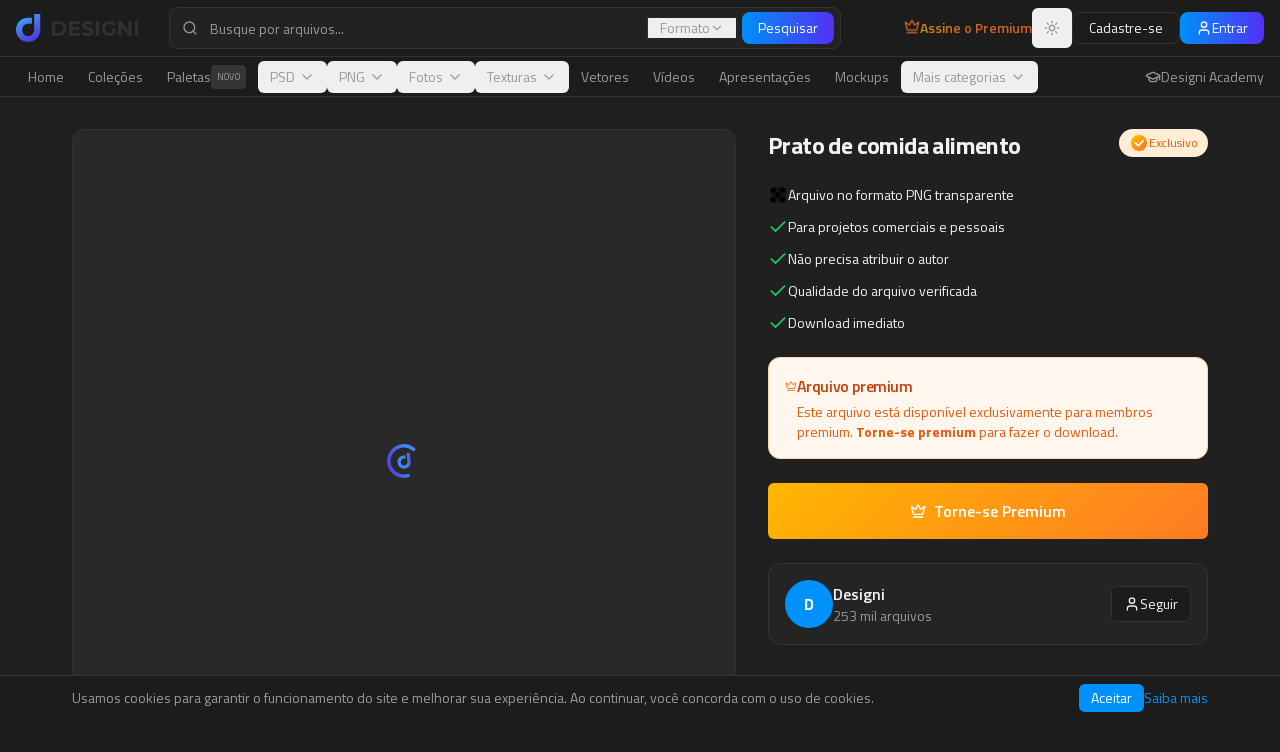

--- FILE ---
content_type: text/html; charset=utf-8
request_url: https://www.designi.com.br/3ff283069520b4cc
body_size: 1112
content:
<!doctype html>
<html lang="pt-br">
  <head>
    <meta charset="UTF-8" />
    <meta name="viewport" content="width=device-width, initial-scale=1.0" />
    <link rel="icon" href="/favicon.png?v=3" type="image/png" />
    <meta name="author" content="Designi" />
    
    <!-- Default SEO (overridden by react-helmet on each page) -->
    <title>Designi - Recursos Gráficos Premium</title>
    <meta name="description" content="A maior biblioteca de recursos visuais da América Latina, baixe tudo o que precisa para suas criações com praticidade e economia na nossa plataforma." />
    <meta property="og:site_name" content="Designi" />
    <meta property="og:image" content="/og-image.png" />
    <meta name="twitter:card" content="summary_large_image" />
    <meta name="twitter:site" content="@designi" />
    <meta name="twitter:image" content="/og-image.png" />

    <!-- Fonts -->
    <link rel="preconnect" href="https://fonts.googleapis.com">
    <link rel="preconnect" href="https://fonts.gstatic.com" crossorigin>
    <link href="https://fonts.googleapis.com/css2?family=Titillium+Web:ital,wght@0,200;0,300;0,400;0,600;0,700;0,900;1,200;1,300;1,400;1,600;1,700&family=Roboto:ital,wght@0,100;0,300;0,400;0,500;0,700;0,900;1,100;1,300;1,400;1,500;1,700;1,900&family=Open+Sans:ital,wght@0,300;0,400;0,500;0,600;0,700;0,800;1,300;1,400;1,500;1,600;1,700;1,800&family=Montserrat:ital,wght@0,100;0,200;0,300;0,400;0,500;0,600;0,700;0,800;0,900;1,100;1,200;1,300;1,400;1,500;1,600;1,700;1,800;1,900&family=Poppins:ital,wght@0,100;0,200;0,300;0,400;0,500;0,600;0,700;0,800;0,900;1,100;1,200;1,300;1,400;1,500;1,600;1,700;1,800;1,900&family=Inter:ital,wght@0,100;0,200;0,300;0,400;0,500;0,600;0,700;0,800;0,900;1,100;1,200;1,300;1,400;1,500;1,600;1,700;1,800;1,900&family=Lato:ital,wght@0,100;0,300;0,400;0,700;0,900;1,100;1,300;1,400;1,700;1,900&family=Nunito:ital,wght@0,200;0,300;0,400;0,500;0,600;0,700;0,800;0,900;1,200;1,300;1,400;1,500;1,600;1,700;1,800;1,900&family=Playfair+Display:ital,wght@0,400;0,500;0,600;0,700;0,800;0,900;1,400;1,500;1,600;1,700;1,800;1,900&family=Merriweather:ital,wght@0,300;0,400;0,700;0,900;1,300;1,400;1,700;1,900&family=Lora:ital,wght@0,400;0,500;0,600;0,700;1,400;1,500;1,600;1,700&family=PT+Serif:ital,wght@0,400;0,700;1,400;1,700&family=Bebas+Neue&family=Oswald:wght@200;300;400;500;600;700&family=Anton&family=Dancing+Script:wght@400;500;600;700&family=Pacifico&family=Satisfy&family=Great+Vibes&family=Source+Code+Pro:ital,wght@0,200;0,300;0,400;0,500;0,600;0,700;0,800;0,900;1,200;1,300;1,400;1,500;1,600;1,700;1,800;1,900&family=Fira+Code:wght@300;400;500;600;700&display=swap" rel="stylesheet">
    <script type="module" crossorigin src="/assets/index-wETDn1b1.js"></script>
    <link rel="modulepreload" crossorigin href="/assets/vendor-icons-BNj-my3F.js">
    <link rel="modulepreload" crossorigin href="/assets/vendor-react-d39nIFnO.js">
    <link rel="modulepreload" crossorigin href="/assets/vendor-radix-6_WlKyjr.js">
    <link rel="modulepreload" crossorigin href="/assets/vendor-supabase-2dQNPK4u.js">
    <link rel="stylesheet" crossorigin href="/assets/index-DZsn6QEq.css">
  <script defer src="https://www.designi.com.br/~flock.js" data-proxy-url="https://www.designi.com.br/~api/analytics"></script></head>

  <body>
    <div id="root"></div>
  </body>
</html>


--- FILE ---
content_type: text/javascript; charset=utf-8
request_url: https://www.designi.com.br/assets/vendor-react-d39nIFnO.js
body_size: 51528
content:
import{r as ee,g as Ac}from"./vendor-icons-BNj-my3F.js";var Cs={exports:{}},Ce={},Ps={exports:{}},_s={};/**
 * @license React
 * scheduler.production.min.js
 *
 * Copyright (c) Facebook, Inc. and its affiliates.
 *
 * This source code is licensed under the MIT license found in the
 * LICENSE file in the root directory of this source tree.
 */(function(e){function t(x,z){var T=x.length;x.push(z);e:for(;0<T;){var Q=T-1>>>1,b=x[Q];if(0<l(b,z))x[Q]=z,x[T]=b,T=Q;else break e}}function n(x){return x.length===0?null:x[0]}function r(x){if(x.length===0)return null;var z=x[0],T=x.pop();if(T!==z){x[0]=T;e:for(var Q=0,b=x.length,yr=b>>>1;Q<yr;){var Rt=2*(Q+1)-1,Vl=x[Rt],Ot=Rt+1,wr=x[Ot];if(0>l(Vl,T))Ot<b&&0>l(wr,Vl)?(x[Q]=wr,x[Ot]=T,Q=Ot):(x[Q]=Vl,x[Rt]=T,Q=Rt);else if(Ot<b&&0>l(wr,T))x[Q]=wr,x[Ot]=T,Q=Ot;else break e}}return z}function l(x,z){var T=x.sortIndex-z.sortIndex;return T!==0?T:x.id-z.id}if(typeof performance=="object"&&typeof performance.now=="function"){var i=performance;e.unstable_now=function(){return i.now()}}else{var o=Date,u=o.now();e.unstable_now=function(){return o.now()-u}}var s=[],c=[],h=1,p=null,m=3,v=!1,y=!1,w=!1,_=typeof setTimeout=="function"?setTimeout:null,f=typeof clearTimeout=="function"?clearTimeout:null,a=typeof setImmediate<"u"?setImmediate:null;typeof navigator<"u"&&navigator.scheduling!==void 0&&navigator.scheduling.isInputPending!==void 0&&navigator.scheduling.isInputPending.bind(navigator.scheduling);function d(x){for(var z=n(c);z!==null;){if(z.callback===null)r(c);else if(z.startTime<=x)r(c),z.sortIndex=z.expirationTime,t(s,z);else break;z=n(c)}}function g(x){if(w=!1,d(x),!y)if(n(s)!==null)y=!0,$(S);else{var z=n(c);z!==null&&q(g,z.startTime-x)}}function S(x,z){y=!1,w&&(w=!1,f(P),P=-1),v=!0;var T=m;try{for(d(z),p=n(s);p!==null&&(!(p.expirationTime>z)||x&&!I());){var Q=p.callback;if(typeof Q=="function"){p.callback=null,m=p.priorityLevel;var b=Q(p.expirationTime<=z);z=e.unstable_now(),typeof b=="function"?p.callback=b:p===n(s)&&r(s),d(z)}else r(s);p=n(s)}if(p!==null)var yr=!0;else{var Rt=n(c);Rt!==null&&q(g,Rt.startTime-z),yr=!1}return yr}finally{p=null,m=T,v=!1}}var C=!1,E=null,P=-1,R=5,L=-1;function I(){return!(e.unstable_now()-L<R)}function G(){if(E!==null){var x=e.unstable_now();L=x;var z=!0;try{z=E(!0,x)}finally{z?Y():(C=!1,E=null)}}else C=!1}var Y;if(typeof a=="function")Y=function(){a(G)};else if(typeof MessageChannel<"u"){var H=new MessageChannel,_e=H.port2;H.port1.onmessage=G,Y=function(){_e.postMessage(null)}}else Y=function(){_(G,0)};function $(x){E=x,C||(C=!0,Y())}function q(x,z){P=_(function(){x(e.unstable_now())},z)}e.unstable_IdlePriority=5,e.unstable_ImmediatePriority=1,e.unstable_LowPriority=4,e.unstable_NormalPriority=3,e.unstable_Profiling=null,e.unstable_UserBlockingPriority=2,e.unstable_cancelCallback=function(x){x.callback=null},e.unstable_continueExecution=function(){y||v||(y=!0,$(S))},e.unstable_forceFrameRate=function(x){0>x||125<x?console.error("forceFrameRate takes a positive int between 0 and 125, forcing frame rates higher than 125 fps is not supported"):R=0<x?Math.floor(1e3/x):5},e.unstable_getCurrentPriorityLevel=function(){return m},e.unstable_getFirstCallbackNode=function(){return n(s)},e.unstable_next=function(x){switch(m){case 1:case 2:case 3:var z=3;break;default:z=m}var T=m;m=z;try{return x()}finally{m=T}},e.unstable_pauseExecution=function(){},e.unstable_requestPaint=function(){},e.unstable_runWithPriority=function(x,z){switch(x){case 1:case 2:case 3:case 4:case 5:break;default:x=3}var T=m;m=x;try{return z()}finally{m=T}},e.unstable_scheduleCallback=function(x,z,T){var Q=e.unstable_now();switch(typeof T=="object"&&T!==null?(T=T.delay,T=typeof T=="number"&&0<T?Q+T:Q):T=Q,x){case 1:var b=-1;break;case 2:b=250;break;case 5:b=1073741823;break;case 4:b=1e4;break;default:b=5e3}return b=T+b,x={id:h++,callback:z,priorityLevel:x,startTime:T,expirationTime:b,sortIndex:-1},T>Q?(x.sortIndex=T,t(c,x),n(s)===null&&x===n(c)&&(w?(f(P),P=-1):w=!0,q(g,T-Q))):(x.sortIndex=b,t(s,x),y||v||(y=!0,$(S))),x},e.unstable_shouldYield=I,e.unstable_wrapCallback=function(x){var z=m;return function(){var T=m;m=z;try{return x.apply(this,arguments)}finally{m=T}}}})(_s);Ps.exports=_s;var Ic=Ps.exports;/**
 * @license React
 * react-dom.production.min.js
 *
 * Copyright (c) Facebook, Inc. and its affiliates.
 *
 * This source code is licensed under the MIT license found in the
 * LICENSE file in the root directory of this source tree.
 */var jc=ee,Ee=Ic;function k(e){for(var t="https://reactjs.org/docs/error-decoder.html?invariant="+e,n=1;n<arguments.length;n++)t+="&args[]="+encodeURIComponent(arguments[n]);return"Minified React error #"+e+"; visit "+t+" for the full message or use the non-minified dev environment for full errors and additional helpful warnings."}var Ns=new Set,Xn={};function Kt(e,t){hn(e,t),hn(e+"Capture",t)}function hn(e,t){for(Xn[e]=t,e=0;e<t.length;e++)Ns.add(t[e])}var nt=!(typeof window>"u"||typeof window.document>"u"||typeof window.document.createElement>"u"),mi=Object.prototype.hasOwnProperty,Uc=/^[:A-Z_a-z\u00C0-\u00D6\u00D8-\u00F6\u00F8-\u02FF\u0370-\u037D\u037F-\u1FFF\u200C-\u200D\u2070-\u218F\u2C00-\u2FEF\u3001-\uD7FF\uF900-\uFDCF\uFDF0-\uFFFD][:A-Z_a-z\u00C0-\u00D6\u00D8-\u00F6\u00F8-\u02FF\u0370-\u037D\u037F-\u1FFF\u200C-\u200D\u2070-\u218F\u2C00-\u2FEF\u3001-\uD7FF\uF900-\uFDCF\uFDF0-\uFFFD\-.0-9\u00B7\u0300-\u036F\u203F-\u2040]*$/,su={},au={};function Vc(e){return mi.call(au,e)?!0:mi.call(su,e)?!1:Uc.test(e)?au[e]=!0:(su[e]=!0,!1)}function Bc(e,t,n,r){if(n!==null&&n.type===0)return!1;switch(typeof t){case"function":case"symbol":return!0;case"boolean":return r?!1:n!==null?!n.acceptsBooleans:(e=e.toLowerCase().slice(0,5),e!=="data-"&&e!=="aria-");default:return!1}}function Hc(e,t,n,r){if(t===null||typeof t>"u"||Bc(e,t,n,r))return!0;if(r)return!1;if(n!==null)switch(n.type){case 3:return!t;case 4:return t===!1;case 5:return isNaN(t);case 6:return isNaN(t)||1>t}return!1}function de(e,t,n,r,l,i,o){this.acceptsBooleans=t===2||t===3||t===4,this.attributeName=r,this.attributeNamespace=l,this.mustUseProperty=n,this.propertyName=e,this.type=t,this.sanitizeURL=i,this.removeEmptyString=o}var ie={};"children dangerouslySetInnerHTML defaultValue defaultChecked innerHTML suppressContentEditableWarning suppressHydrationWarning style".split(" ").forEach(function(e){ie[e]=new de(e,0,!1,e,null,!1,!1)});[["acceptCharset","accept-charset"],["className","class"],["htmlFor","for"],["httpEquiv","http-equiv"]].forEach(function(e){var t=e[0];ie[t]=new de(t,1,!1,e[1],null,!1,!1)});["contentEditable","draggable","spellCheck","value"].forEach(function(e){ie[e]=new de(e,2,!1,e.toLowerCase(),null,!1,!1)});["autoReverse","externalResourcesRequired","focusable","preserveAlpha"].forEach(function(e){ie[e]=new de(e,2,!1,e,null,!1,!1)});"allowFullScreen async autoFocus autoPlay controls default defer disabled disablePictureInPicture disableRemotePlayback formNoValidate hidden loop noModule noValidate open playsInline readOnly required reversed scoped seamless itemScope".split(" ").forEach(function(e){ie[e]=new de(e,3,!1,e.toLowerCase(),null,!1,!1)});["checked","multiple","muted","selected"].forEach(function(e){ie[e]=new de(e,3,!0,e,null,!1,!1)});["capture","download"].forEach(function(e){ie[e]=new de(e,4,!1,e,null,!1,!1)});["cols","rows","size","span"].forEach(function(e){ie[e]=new de(e,6,!1,e,null,!1,!1)});["rowSpan","start"].forEach(function(e){ie[e]=new de(e,5,!1,e.toLowerCase(),null,!1,!1)});var ao=/[\-:]([a-z])/g;function co(e){return e[1].toUpperCase()}"accent-height alignment-baseline arabic-form baseline-shift cap-height clip-path clip-rule color-interpolation color-interpolation-filters color-profile color-rendering dominant-baseline enable-background fill-opacity fill-rule flood-color flood-opacity font-family font-size font-size-adjust font-stretch font-style font-variant font-weight glyph-name glyph-orientation-horizontal glyph-orientation-vertical horiz-adv-x horiz-origin-x image-rendering letter-spacing lighting-color marker-end marker-mid marker-start overline-position overline-thickness paint-order panose-1 pointer-events rendering-intent shape-rendering stop-color stop-opacity strikethrough-position strikethrough-thickness stroke-dasharray stroke-dashoffset stroke-linecap stroke-linejoin stroke-miterlimit stroke-opacity stroke-width text-anchor text-decoration text-rendering underline-position underline-thickness unicode-bidi unicode-range units-per-em v-alphabetic v-hanging v-ideographic v-mathematical vector-effect vert-adv-y vert-origin-x vert-origin-y word-spacing writing-mode xmlns:xlink x-height".split(" ").forEach(function(e){var t=e.replace(ao,co);ie[t]=new de(t,1,!1,e,null,!1,!1)});"xlink:actuate xlink:arcrole xlink:role xlink:show xlink:title xlink:type".split(" ").forEach(function(e){var t=e.replace(ao,co);ie[t]=new de(t,1,!1,e,"http://www.w3.org/1999/xlink",!1,!1)});["xml:base","xml:lang","xml:space"].forEach(function(e){var t=e.replace(ao,co);ie[t]=new de(t,1,!1,e,"http://www.w3.org/XML/1998/namespace",!1,!1)});["tabIndex","crossOrigin"].forEach(function(e){ie[e]=new de(e,1,!1,e.toLowerCase(),null,!1,!1)});ie.xlinkHref=new de("xlinkHref",1,!1,"xlink:href","http://www.w3.org/1999/xlink",!0,!1);["src","href","action","formAction"].forEach(function(e){ie[e]=new de(e,1,!1,e.toLowerCase(),null,!0,!0)});function fo(e,t,n,r){var l=ie.hasOwnProperty(t)?ie[t]:null;(l!==null?l.type!==0:r||!(2<t.length)||t[0]!=="o"&&t[0]!=="O"||t[1]!=="n"&&t[1]!=="N")&&(Hc(t,n,l,r)&&(n=null),r||l===null?Vc(t)&&(n===null?e.removeAttribute(t):e.setAttribute(t,""+n)):l.mustUseProperty?e[l.propertyName]=n===null?l.type===3?!1:"":n:(t=l.attributeName,r=l.attributeNamespace,n===null?e.removeAttribute(t):(l=l.type,n=l===3||l===4&&n===!0?"":""+n,r?e.setAttributeNS(r,t,n):e.setAttribute(t,n))))}var st=jc.__SECRET_INTERNALS_DO_NOT_USE_OR_YOU_WILL_BE_FIRED,Sr=Symbol.for("react.element"),Gt=Symbol.for("react.portal"),Zt=Symbol.for("react.fragment"),po=Symbol.for("react.strict_mode"),hi=Symbol.for("react.profiler"),zs=Symbol.for("react.provider"),Ls=Symbol.for("react.context"),mo=Symbol.for("react.forward_ref"),vi=Symbol.for("react.suspense"),gi=Symbol.for("react.suspense_list"),ho=Symbol.for("react.memo"),ct=Symbol.for("react.lazy"),Ts=Symbol.for("react.offscreen"),cu=Symbol.iterator;function Nn(e){return e===null||typeof e!="object"?null:(e=cu&&e[cu]||e["@@iterator"],typeof e=="function"?e:null)}var B=Object.assign,Bl;function Fn(e){if(Bl===void 0)try{throw Error()}catch(n){var t=n.stack.trim().match(/\n( *(at )?)/);Bl=t&&t[1]||""}return`
`+Bl+e}var Hl=!1;function Wl(e,t){if(!e||Hl)return"";Hl=!0;var n=Error.prepareStackTrace;Error.prepareStackTrace=void 0;try{if(t)if(t=function(){throw Error()},Object.defineProperty(t.prototype,"props",{set:function(){throw Error()}}),typeof Reflect=="object"&&Reflect.construct){try{Reflect.construct(t,[])}catch(c){var r=c}Reflect.construct(e,[],t)}else{try{t.call()}catch(c){r=c}e.call(t.prototype)}else{try{throw Error()}catch(c){r=c}e()}}catch(c){if(c&&r&&typeof c.stack=="string"){for(var l=c.stack.split(`
`),i=r.stack.split(`
`),o=l.length-1,u=i.length-1;1<=o&&0<=u&&l[o]!==i[u];)u--;for(;1<=o&&0<=u;o--,u--)if(l[o]!==i[u]){if(o!==1||u!==1)do if(o--,u--,0>u||l[o]!==i[u]){var s=`
`+l[o].replace(" at new "," at ");return e.displayName&&s.includes("<anonymous>")&&(s=s.replace("<anonymous>",e.displayName)),s}while(1<=o&&0<=u);break}}}finally{Hl=!1,Error.prepareStackTrace=n}return(e=e?e.displayName||e.name:"")?Fn(e):""}function Wc(e){switch(e.tag){case 5:return Fn(e.type);case 16:return Fn("Lazy");case 13:return Fn("Suspense");case 19:return Fn("SuspenseList");case 0:case 2:case 15:return e=Wl(e.type,!1),e;case 11:return e=Wl(e.type.render,!1),e;case 1:return e=Wl(e.type,!0),e;default:return""}}function yi(e){if(e==null)return null;if(typeof e=="function")return e.displayName||e.name||null;if(typeof e=="string")return e;switch(e){case Zt:return"Fragment";case Gt:return"Portal";case hi:return"Profiler";case po:return"StrictMode";case vi:return"Suspense";case gi:return"SuspenseList"}if(typeof e=="object")switch(e.$$typeof){case Ls:return(e.displayName||"Context")+".Consumer";case zs:return(e._context.displayName||"Context")+".Provider";case mo:var t=e.render;return e=e.displayName,e||(e=t.displayName||t.name||"",e=e!==""?"ForwardRef("+e+")":"ForwardRef"),e;case ho:return t=e.displayName||null,t!==null?t:yi(e.type)||"Memo";case ct:t=e._payload,e=e._init;try{return yi(e(t))}catch{}}return null}function $c(e){var t=e.type;switch(e.tag){case 24:return"Cache";case 9:return(t.displayName||"Context")+".Consumer";case 10:return(t._context.displayName||"Context")+".Provider";case 18:return"DehydratedFragment";case 11:return e=t.render,e=e.displayName||e.name||"",t.displayName||(e!==""?"ForwardRef("+e+")":"ForwardRef");case 7:return"Fragment";case 5:return t;case 4:return"Portal";case 3:return"Root";case 6:return"Text";case 16:return yi(t);case 8:return t===po?"StrictMode":"Mode";case 22:return"Offscreen";case 12:return"Profiler";case 21:return"Scope";case 13:return"Suspense";case 19:return"SuspenseList";case 25:return"TracingMarker";case 1:case 0:case 17:case 2:case 14:case 15:if(typeof t=="function")return t.displayName||t.name||null;if(typeof t=="string")return t}return null}function Ct(e){switch(typeof e){case"boolean":case"number":case"string":case"undefined":return e;case"object":return e;default:return""}}function Rs(e){var t=e.type;return(e=e.nodeName)&&e.toLowerCase()==="input"&&(t==="checkbox"||t==="radio")}function Qc(e){var t=Rs(e)?"checked":"value",n=Object.getOwnPropertyDescriptor(e.constructor.prototype,t),r=""+e[t];if(!e.hasOwnProperty(t)&&typeof n<"u"&&typeof n.get=="function"&&typeof n.set=="function"){var l=n.get,i=n.set;return Object.defineProperty(e,t,{configurable:!0,get:function(){return l.call(this)},set:function(o){r=""+o,i.call(this,o)}}),Object.defineProperty(e,t,{enumerable:n.enumerable}),{getValue:function(){return r},setValue:function(o){r=""+o},stopTracking:function(){e._valueTracker=null,delete e[t]}}}}function kr(e){e._valueTracker||(e._valueTracker=Qc(e))}function Os(e){if(!e)return!1;var t=e._valueTracker;if(!t)return!0;var n=t.getValue(),r="";return e&&(r=Rs(e)?e.checked?"true":"false":e.value),e=r,e!==n?(t.setValue(e),!0):!1}function Xr(e){if(e=e||(typeof document<"u"?document:void 0),typeof e>"u")return null;try{return e.activeElement||e.body}catch{return e.body}}function wi(e,t){var n=t.checked;return B({},t,{defaultChecked:void 0,defaultValue:void 0,value:void 0,checked:n??e._wrapperState.initialChecked})}function fu(e,t){var n=t.defaultValue==null?"":t.defaultValue,r=t.checked!=null?t.checked:t.defaultChecked;n=Ct(t.value!=null?t.value:n),e._wrapperState={initialChecked:r,initialValue:n,controlled:t.type==="checkbox"||t.type==="radio"?t.checked!=null:t.value!=null}}function Ds(e,t){t=t.checked,t!=null&&fo(e,"checked",t,!1)}function Si(e,t){Ds(e,t);var n=Ct(t.value),r=t.type;if(n!=null)r==="number"?(n===0&&e.value===""||e.value!=n)&&(e.value=""+n):e.value!==""+n&&(e.value=""+n);else if(r==="submit"||r==="reset"){e.removeAttribute("value");return}t.hasOwnProperty("value")?ki(e,t.type,n):t.hasOwnProperty("defaultValue")&&ki(e,t.type,Ct(t.defaultValue)),t.checked==null&&t.defaultChecked!=null&&(e.defaultChecked=!!t.defaultChecked)}function du(e,t,n){if(t.hasOwnProperty("value")||t.hasOwnProperty("defaultValue")){var r=t.type;if(!(r!=="submit"&&r!=="reset"||t.value!==void 0&&t.value!==null))return;t=""+e._wrapperState.initialValue,n||t===e.value||(e.value=t),e.defaultValue=t}n=e.name,n!==""&&(e.name=""),e.defaultChecked=!!e._wrapperState.initialChecked,n!==""&&(e.name=n)}function ki(e,t,n){(t!=="number"||Xr(e.ownerDocument)!==e)&&(n==null?e.defaultValue=""+e._wrapperState.initialValue:e.defaultValue!==""+n&&(e.defaultValue=""+n))}var An=Array.isArray;function sn(e,t,n,r){if(e=e.options,t){t={};for(var l=0;l<n.length;l++)t["$"+n[l]]=!0;for(n=0;n<e.length;n++)l=t.hasOwnProperty("$"+e[n].value),e[n].selected!==l&&(e[n].selected=l),l&&r&&(e[n].defaultSelected=!0)}else{for(n=""+Ct(n),t=null,l=0;l<e.length;l++){if(e[l].value===n){e[l].selected=!0,r&&(e[l].defaultSelected=!0);return}t!==null||e[l].disabled||(t=e[l])}t!==null&&(t.selected=!0)}}function xi(e,t){if(t.dangerouslySetInnerHTML!=null)throw Error(k(91));return B({},t,{value:void 0,defaultValue:void 0,children:""+e._wrapperState.initialValue})}function pu(e,t){var n=t.value;if(n==null){if(n=t.children,t=t.defaultValue,n!=null){if(t!=null)throw Error(k(92));if(An(n)){if(1<n.length)throw Error(k(93));n=n[0]}t=n}t==null&&(t=""),n=t}e._wrapperState={initialValue:Ct(n)}}function Ms(e,t){var n=Ct(t.value),r=Ct(t.defaultValue);n!=null&&(n=""+n,n!==e.value&&(e.value=n),t.defaultValue==null&&e.defaultValue!==n&&(e.defaultValue=n)),r!=null&&(e.defaultValue=""+r)}function mu(e){var t=e.textContent;t===e._wrapperState.initialValue&&t!==""&&t!==null&&(e.value=t)}function Fs(e){switch(e){case"svg":return"http://www.w3.org/2000/svg";case"math":return"http://www.w3.org/1998/Math/MathML";default:return"http://www.w3.org/1999/xhtml"}}function Ei(e,t){return e==null||e==="http://www.w3.org/1999/xhtml"?Fs(t):e==="http://www.w3.org/2000/svg"&&t==="foreignObject"?"http://www.w3.org/1999/xhtml":e}var xr,As=function(e){return typeof MSApp<"u"&&MSApp.execUnsafeLocalFunction?function(t,n,r,l){MSApp.execUnsafeLocalFunction(function(){return e(t,n,r,l)})}:e}(function(e,t){if(e.namespaceURI!=="http://www.w3.org/2000/svg"||"innerHTML"in e)e.innerHTML=t;else{for(xr=xr||document.createElement("div"),xr.innerHTML="<svg>"+t.valueOf().toString()+"</svg>",t=xr.firstChild;e.firstChild;)e.removeChild(e.firstChild);for(;t.firstChild;)e.appendChild(t.firstChild)}});function Gn(e,t){if(t){var n=e.firstChild;if(n&&n===e.lastChild&&n.nodeType===3){n.nodeValue=t;return}}e.textContent=t}var Un={animationIterationCount:!0,aspectRatio:!0,borderImageOutset:!0,borderImageSlice:!0,borderImageWidth:!0,boxFlex:!0,boxFlexGroup:!0,boxOrdinalGroup:!0,columnCount:!0,columns:!0,flex:!0,flexGrow:!0,flexPositive:!0,flexShrink:!0,flexNegative:!0,flexOrder:!0,gridArea:!0,gridRow:!0,gridRowEnd:!0,gridRowSpan:!0,gridRowStart:!0,gridColumn:!0,gridColumnEnd:!0,gridColumnSpan:!0,gridColumnStart:!0,fontWeight:!0,lineClamp:!0,lineHeight:!0,opacity:!0,order:!0,orphans:!0,tabSize:!0,widows:!0,zIndex:!0,zoom:!0,fillOpacity:!0,floodOpacity:!0,stopOpacity:!0,strokeDasharray:!0,strokeDashoffset:!0,strokeMiterlimit:!0,strokeOpacity:!0,strokeWidth:!0},Kc=["Webkit","ms","Moz","O"];Object.keys(Un).forEach(function(e){Kc.forEach(function(t){t=t+e.charAt(0).toUpperCase()+e.substring(1),Un[t]=Un[e]})});function Is(e,t,n){return t==null||typeof t=="boolean"||t===""?"":n||typeof t!="number"||t===0||Un.hasOwnProperty(e)&&Un[e]?(""+t).trim():t+"px"}function js(e,t){e=e.style;for(var n in t)if(t.hasOwnProperty(n)){var r=n.indexOf("--")===0,l=Is(n,t[n],r);n==="float"&&(n="cssFloat"),r?e.setProperty(n,l):e[n]=l}}var Yc=B({menuitem:!0},{area:!0,base:!0,br:!0,col:!0,embed:!0,hr:!0,img:!0,input:!0,keygen:!0,link:!0,meta:!0,param:!0,source:!0,track:!0,wbr:!0});function Ci(e,t){if(t){if(Yc[e]&&(t.children!=null||t.dangerouslySetInnerHTML!=null))throw Error(k(137,e));if(t.dangerouslySetInnerHTML!=null){if(t.children!=null)throw Error(k(60));if(typeof t.dangerouslySetInnerHTML!="object"||!("__html"in t.dangerouslySetInnerHTML))throw Error(k(61))}if(t.style!=null&&typeof t.style!="object")throw Error(k(62))}}function Pi(e,t){if(e.indexOf("-")===-1)return typeof t.is=="string";switch(e){case"annotation-xml":case"color-profile":case"font-face":case"font-face-src":case"font-face-uri":case"font-face-format":case"font-face-name":case"missing-glyph":return!1;default:return!0}}var _i=null;function vo(e){return e=e.target||e.srcElement||window,e.correspondingUseElement&&(e=e.correspondingUseElement),e.nodeType===3?e.parentNode:e}var Ni=null,an=null,cn=null;function hu(e){if(e=hr(e)){if(typeof Ni!="function")throw Error(k(280));var t=e.stateNode;t&&(t=_l(t),Ni(e.stateNode,e.type,t))}}function Us(e){an?cn?cn.push(e):cn=[e]:an=e}function Vs(){if(an){var e=an,t=cn;if(cn=an=null,hu(e),t)for(e=0;e<t.length;e++)hu(t[e])}}function Bs(e,t){return e(t)}function Hs(){}var $l=!1;function Ws(e,t,n){if($l)return e(t,n);$l=!0;try{return Bs(e,t,n)}finally{$l=!1,(an!==null||cn!==null)&&(Hs(),Vs())}}function Zn(e,t){var n=e.stateNode;if(n===null)return null;var r=_l(n);if(r===null)return null;n=r[t];e:switch(t){case"onClick":case"onClickCapture":case"onDoubleClick":case"onDoubleClickCapture":case"onMouseDown":case"onMouseDownCapture":case"onMouseMove":case"onMouseMoveCapture":case"onMouseUp":case"onMouseUpCapture":case"onMouseEnter":(r=!r.disabled)||(e=e.type,r=!(e==="button"||e==="input"||e==="select"||e==="textarea")),e=!r;break e;default:e=!1}if(e)return null;if(n&&typeof n!="function")throw Error(k(231,t,typeof n));return n}var zi=!1;if(nt)try{var zn={};Object.defineProperty(zn,"passive",{get:function(){zi=!0}}),window.addEventListener("test",zn,zn),window.removeEventListener("test",zn,zn)}catch{zi=!1}function Xc(e,t,n,r,l,i,o,u,s){var c=Array.prototype.slice.call(arguments,3);try{t.apply(n,c)}catch(h){this.onError(h)}}var Vn=!1,Gr=null,Zr=!1,Li=null,Gc={onError:function(e){Vn=!0,Gr=e}};function Zc(e,t,n,r,l,i,o,u,s){Vn=!1,Gr=null,Xc.apply(Gc,arguments)}function Jc(e,t,n,r,l,i,o,u,s){if(Zc.apply(this,arguments),Vn){if(Vn){var c=Gr;Vn=!1,Gr=null}else throw Error(k(198));Zr||(Zr=!0,Li=c)}}function Yt(e){var t=e,n=e;if(e.alternate)for(;t.return;)t=t.return;else{e=t;do t=e,t.flags&4098&&(n=t.return),e=t.return;while(e)}return t.tag===3?n:null}function $s(e){if(e.tag===13){var t=e.memoizedState;if(t===null&&(e=e.alternate,e!==null&&(t=e.memoizedState)),t!==null)return t.dehydrated}return null}function vu(e){if(Yt(e)!==e)throw Error(k(188))}function qc(e){var t=e.alternate;if(!t){if(t=Yt(e),t===null)throw Error(k(188));return t!==e?null:e}for(var n=e,r=t;;){var l=n.return;if(l===null)break;var i=l.alternate;if(i===null){if(r=l.return,r!==null){n=r;continue}break}if(l.child===i.child){for(i=l.child;i;){if(i===n)return vu(l),e;if(i===r)return vu(l),t;i=i.sibling}throw Error(k(188))}if(n.return!==r.return)n=l,r=i;else{for(var o=!1,u=l.child;u;){if(u===n){o=!0,n=l,r=i;break}if(u===r){o=!0,r=l,n=i;break}u=u.sibling}if(!o){for(u=i.child;u;){if(u===n){o=!0,n=i,r=l;break}if(u===r){o=!0,r=i,n=l;break}u=u.sibling}if(!o)throw Error(k(189))}}if(n.alternate!==r)throw Error(k(190))}if(n.tag!==3)throw Error(k(188));return n.stateNode.current===n?e:t}function Qs(e){return e=qc(e),e!==null?Ks(e):null}function Ks(e){if(e.tag===5||e.tag===6)return e;for(e=e.child;e!==null;){var t=Ks(e);if(t!==null)return t;e=e.sibling}return null}var Ys=Ee.unstable_scheduleCallback,gu=Ee.unstable_cancelCallback,bc=Ee.unstable_shouldYield,ef=Ee.unstable_requestPaint,K=Ee.unstable_now,tf=Ee.unstable_getCurrentPriorityLevel,go=Ee.unstable_ImmediatePriority,Xs=Ee.unstable_UserBlockingPriority,Jr=Ee.unstable_NormalPriority,nf=Ee.unstable_LowPriority,Gs=Ee.unstable_IdlePriority,xl=null,Ke=null;function rf(e){if(Ke&&typeof Ke.onCommitFiberRoot=="function")try{Ke.onCommitFiberRoot(xl,e,void 0,(e.current.flags&128)===128)}catch{}}var Ie=Math.clz32?Math.clz32:uf,lf=Math.log,of=Math.LN2;function uf(e){return e>>>=0,e===0?32:31-(lf(e)/of|0)|0}var Er=64,Cr=4194304;function In(e){switch(e&-e){case 1:return 1;case 2:return 2;case 4:return 4;case 8:return 8;case 16:return 16;case 32:return 32;case 64:case 128:case 256:case 512:case 1024:case 2048:case 4096:case 8192:case 16384:case 32768:case 65536:case 131072:case 262144:case 524288:case 1048576:case 2097152:return e&4194240;case 4194304:case 8388608:case 16777216:case 33554432:case 67108864:return e&130023424;case 134217728:return 134217728;case 268435456:return 268435456;case 536870912:return 536870912;case 1073741824:return 1073741824;default:return e}}function qr(e,t){var n=e.pendingLanes;if(n===0)return 0;var r=0,l=e.suspendedLanes,i=e.pingedLanes,o=n&268435455;if(o!==0){var u=o&~l;u!==0?r=In(u):(i&=o,i!==0&&(r=In(i)))}else o=n&~l,o!==0?r=In(o):i!==0&&(r=In(i));if(r===0)return 0;if(t!==0&&t!==r&&!(t&l)&&(l=r&-r,i=t&-t,l>=i||l===16&&(i&4194240)!==0))return t;if(r&4&&(r|=n&16),t=e.entangledLanes,t!==0)for(e=e.entanglements,t&=r;0<t;)n=31-Ie(t),l=1<<n,r|=e[n],t&=~l;return r}function sf(e,t){switch(e){case 1:case 2:case 4:return t+250;case 8:case 16:case 32:case 64:case 128:case 256:case 512:case 1024:case 2048:case 4096:case 8192:case 16384:case 32768:case 65536:case 131072:case 262144:case 524288:case 1048576:case 2097152:return t+5e3;case 4194304:case 8388608:case 16777216:case 33554432:case 67108864:return-1;case 134217728:case 268435456:case 536870912:case 1073741824:return-1;default:return-1}}function af(e,t){for(var n=e.suspendedLanes,r=e.pingedLanes,l=e.expirationTimes,i=e.pendingLanes;0<i;){var o=31-Ie(i),u=1<<o,s=l[o];s===-1?(!(u&n)||u&r)&&(l[o]=sf(u,t)):s<=t&&(e.expiredLanes|=u),i&=~u}}function Ti(e){return e=e.pendingLanes&-1073741825,e!==0?e:e&1073741824?1073741824:0}function Zs(){var e=Er;return Er<<=1,!(Er&4194240)&&(Er=64),e}function Ql(e){for(var t=[],n=0;31>n;n++)t.push(e);return t}function pr(e,t,n){e.pendingLanes|=t,t!==536870912&&(e.suspendedLanes=0,e.pingedLanes=0),e=e.eventTimes,t=31-Ie(t),e[t]=n}function cf(e,t){var n=e.pendingLanes&~t;e.pendingLanes=t,e.suspendedLanes=0,e.pingedLanes=0,e.expiredLanes&=t,e.mutableReadLanes&=t,e.entangledLanes&=t,t=e.entanglements;var r=e.eventTimes;for(e=e.expirationTimes;0<n;){var l=31-Ie(n),i=1<<l;t[l]=0,r[l]=-1,e[l]=-1,n&=~i}}function yo(e,t){var n=e.entangledLanes|=t;for(e=e.entanglements;n;){var r=31-Ie(n),l=1<<r;l&t|e[r]&t&&(e[r]|=t),n&=~l}}var D=0;function Js(e){return e&=-e,1<e?4<e?e&268435455?16:536870912:4:1}var qs,wo,bs,ea,ta,Ri=!1,Pr=[],vt=null,gt=null,yt=null,Jn=new Map,qn=new Map,dt=[],ff="mousedown mouseup touchcancel touchend touchstart auxclick dblclick pointercancel pointerdown pointerup dragend dragstart drop compositionend compositionstart keydown keypress keyup input textInput copy cut paste click change contextmenu reset submit".split(" ");function yu(e,t){switch(e){case"focusin":case"focusout":vt=null;break;case"dragenter":case"dragleave":gt=null;break;case"mouseover":case"mouseout":yt=null;break;case"pointerover":case"pointerout":Jn.delete(t.pointerId);break;case"gotpointercapture":case"lostpointercapture":qn.delete(t.pointerId)}}function Ln(e,t,n,r,l,i){return e===null||e.nativeEvent!==i?(e={blockedOn:t,domEventName:n,eventSystemFlags:r,nativeEvent:i,targetContainers:[l]},t!==null&&(t=hr(t),t!==null&&wo(t)),e):(e.eventSystemFlags|=r,t=e.targetContainers,l!==null&&t.indexOf(l)===-1&&t.push(l),e)}function df(e,t,n,r,l){switch(t){case"focusin":return vt=Ln(vt,e,t,n,r,l),!0;case"dragenter":return gt=Ln(gt,e,t,n,r,l),!0;case"mouseover":return yt=Ln(yt,e,t,n,r,l),!0;case"pointerover":var i=l.pointerId;return Jn.set(i,Ln(Jn.get(i)||null,e,t,n,r,l)),!0;case"gotpointercapture":return i=l.pointerId,qn.set(i,Ln(qn.get(i)||null,e,t,n,r,l)),!0}return!1}function na(e){var t=Ft(e.target);if(t!==null){var n=Yt(t);if(n!==null){if(t=n.tag,t===13){if(t=$s(n),t!==null){e.blockedOn=t,ta(e.priority,function(){bs(n)});return}}else if(t===3&&n.stateNode.current.memoizedState.isDehydrated){e.blockedOn=n.tag===3?n.stateNode.containerInfo:null;return}}}e.blockedOn=null}function Ir(e){if(e.blockedOn!==null)return!1;for(var t=e.targetContainers;0<t.length;){var n=Oi(e.domEventName,e.eventSystemFlags,t[0],e.nativeEvent);if(n===null){n=e.nativeEvent;var r=new n.constructor(n.type,n);_i=r,n.target.dispatchEvent(r),_i=null}else return t=hr(n),t!==null&&wo(t),e.blockedOn=n,!1;t.shift()}return!0}function wu(e,t,n){Ir(e)&&n.delete(t)}function pf(){Ri=!1,vt!==null&&Ir(vt)&&(vt=null),gt!==null&&Ir(gt)&&(gt=null),yt!==null&&Ir(yt)&&(yt=null),Jn.forEach(wu),qn.forEach(wu)}function Tn(e,t){e.blockedOn===t&&(e.blockedOn=null,Ri||(Ri=!0,Ee.unstable_scheduleCallback(Ee.unstable_NormalPriority,pf)))}function bn(e){function t(l){return Tn(l,e)}if(0<Pr.length){Tn(Pr[0],e);for(var n=1;n<Pr.length;n++){var r=Pr[n];r.blockedOn===e&&(r.blockedOn=null)}}for(vt!==null&&Tn(vt,e),gt!==null&&Tn(gt,e),yt!==null&&Tn(yt,e),Jn.forEach(t),qn.forEach(t),n=0;n<dt.length;n++)r=dt[n],r.blockedOn===e&&(r.blockedOn=null);for(;0<dt.length&&(n=dt[0],n.blockedOn===null);)na(n),n.blockedOn===null&&dt.shift()}var fn=st.ReactCurrentBatchConfig,br=!0;function mf(e,t,n,r){var l=D,i=fn.transition;fn.transition=null;try{D=1,So(e,t,n,r)}finally{D=l,fn.transition=i}}function hf(e,t,n,r){var l=D,i=fn.transition;fn.transition=null;try{D=4,So(e,t,n,r)}finally{D=l,fn.transition=i}}function So(e,t,n,r){if(br){var l=Oi(e,t,n,r);if(l===null)ti(e,t,r,el,n),yu(e,r);else if(df(l,e,t,n,r))r.stopPropagation();else if(yu(e,r),t&4&&-1<ff.indexOf(e)){for(;l!==null;){var i=hr(l);if(i!==null&&qs(i),i=Oi(e,t,n,r),i===null&&ti(e,t,r,el,n),i===l)break;l=i}l!==null&&r.stopPropagation()}else ti(e,t,r,null,n)}}var el=null;function Oi(e,t,n,r){if(el=null,e=vo(r),e=Ft(e),e!==null)if(t=Yt(e),t===null)e=null;else if(n=t.tag,n===13){if(e=$s(t),e!==null)return e;e=null}else if(n===3){if(t.stateNode.current.memoizedState.isDehydrated)return t.tag===3?t.stateNode.containerInfo:null;e=null}else t!==e&&(e=null);return el=e,null}function ra(e){switch(e){case"cancel":case"click":case"close":case"contextmenu":case"copy":case"cut":case"auxclick":case"dblclick":case"dragend":case"dragstart":case"drop":case"focusin":case"focusout":case"input":case"invalid":case"keydown":case"keypress":case"keyup":case"mousedown":case"mouseup":case"paste":case"pause":case"play":case"pointercancel":case"pointerdown":case"pointerup":case"ratechange":case"reset":case"resize":case"seeked":case"submit":case"touchcancel":case"touchend":case"touchstart":case"volumechange":case"change":case"selectionchange":case"textInput":case"compositionstart":case"compositionend":case"compositionupdate":case"beforeblur":case"afterblur":case"beforeinput":case"blur":case"fullscreenchange":case"focus":case"hashchange":case"popstate":case"select":case"selectstart":return 1;case"drag":case"dragenter":case"dragexit":case"dragleave":case"dragover":case"mousemove":case"mouseout":case"mouseover":case"pointermove":case"pointerout":case"pointerover":case"scroll":case"toggle":case"touchmove":case"wheel":case"mouseenter":case"mouseleave":case"pointerenter":case"pointerleave":return 4;case"message":switch(tf()){case go:return 1;case Xs:return 4;case Jr:case nf:return 16;case Gs:return 536870912;default:return 16}default:return 16}}var mt=null,ko=null,jr=null;function la(){if(jr)return jr;var e,t=ko,n=t.length,r,l="value"in mt?mt.value:mt.textContent,i=l.length;for(e=0;e<n&&t[e]===l[e];e++);var o=n-e;for(r=1;r<=o&&t[n-r]===l[i-r];r++);return jr=l.slice(e,1<r?1-r:void 0)}function Ur(e){var t=e.keyCode;return"charCode"in e?(e=e.charCode,e===0&&t===13&&(e=13)):e=t,e===10&&(e=13),32<=e||e===13?e:0}function _r(){return!0}function Su(){return!1}function Pe(e){function t(n,r,l,i,o){this._reactName=n,this._targetInst=l,this.type=r,this.nativeEvent=i,this.target=o,this.currentTarget=null;for(var u in e)e.hasOwnProperty(u)&&(n=e[u],this[u]=n?n(i):i[u]);return this.isDefaultPrevented=(i.defaultPrevented!=null?i.defaultPrevented:i.returnValue===!1)?_r:Su,this.isPropagationStopped=Su,this}return B(t.prototype,{preventDefault:function(){this.defaultPrevented=!0;var n=this.nativeEvent;n&&(n.preventDefault?n.preventDefault():typeof n.returnValue!="unknown"&&(n.returnValue=!1),this.isDefaultPrevented=_r)},stopPropagation:function(){var n=this.nativeEvent;n&&(n.stopPropagation?n.stopPropagation():typeof n.cancelBubble!="unknown"&&(n.cancelBubble=!0),this.isPropagationStopped=_r)},persist:function(){},isPersistent:_r}),t}var En={eventPhase:0,bubbles:0,cancelable:0,timeStamp:function(e){return e.timeStamp||Date.now()},defaultPrevented:0,isTrusted:0},xo=Pe(En),mr=B({},En,{view:0,detail:0}),vf=Pe(mr),Kl,Yl,Rn,El=B({},mr,{screenX:0,screenY:0,clientX:0,clientY:0,pageX:0,pageY:0,ctrlKey:0,shiftKey:0,altKey:0,metaKey:0,getModifierState:Eo,button:0,buttons:0,relatedTarget:function(e){return e.relatedTarget===void 0?e.fromElement===e.srcElement?e.toElement:e.fromElement:e.relatedTarget},movementX:function(e){return"movementX"in e?e.movementX:(e!==Rn&&(Rn&&e.type==="mousemove"?(Kl=e.screenX-Rn.screenX,Yl=e.screenY-Rn.screenY):Yl=Kl=0,Rn=e),Kl)},movementY:function(e){return"movementY"in e?e.movementY:Yl}}),ku=Pe(El),gf=B({},El,{dataTransfer:0}),yf=Pe(gf),wf=B({},mr,{relatedTarget:0}),Xl=Pe(wf),Sf=B({},En,{animationName:0,elapsedTime:0,pseudoElement:0}),kf=Pe(Sf),xf=B({},En,{clipboardData:function(e){return"clipboardData"in e?e.clipboardData:window.clipboardData}}),Ef=Pe(xf),Cf=B({},En,{data:0}),xu=Pe(Cf),Pf={Esc:"Escape",Spacebar:" ",Left:"ArrowLeft",Up:"ArrowUp",Right:"ArrowRight",Down:"ArrowDown",Del:"Delete",Win:"OS",Menu:"ContextMenu",Apps:"ContextMenu",Scroll:"ScrollLock",MozPrintableKey:"Unidentified"},_f={8:"Backspace",9:"Tab",12:"Clear",13:"Enter",16:"Shift",17:"Control",18:"Alt",19:"Pause",20:"CapsLock",27:"Escape",32:" ",33:"PageUp",34:"PageDown",35:"End",36:"Home",37:"ArrowLeft",38:"ArrowUp",39:"ArrowRight",40:"ArrowDown",45:"Insert",46:"Delete",112:"F1",113:"F2",114:"F3",115:"F4",116:"F5",117:"F6",118:"F7",119:"F8",120:"F9",121:"F10",122:"F11",123:"F12",144:"NumLock",145:"ScrollLock",224:"Meta"},Nf={Alt:"altKey",Control:"ctrlKey",Meta:"metaKey",Shift:"shiftKey"};function zf(e){var t=this.nativeEvent;return t.getModifierState?t.getModifierState(e):(e=Nf[e])?!!t[e]:!1}function Eo(){return zf}var Lf=B({},mr,{key:function(e){if(e.key){var t=Pf[e.key]||e.key;if(t!=="Unidentified")return t}return e.type==="keypress"?(e=Ur(e),e===13?"Enter":String.fromCharCode(e)):e.type==="keydown"||e.type==="keyup"?_f[e.keyCode]||"Unidentified":""},code:0,location:0,ctrlKey:0,shiftKey:0,altKey:0,metaKey:0,repeat:0,locale:0,getModifierState:Eo,charCode:function(e){return e.type==="keypress"?Ur(e):0},keyCode:function(e){return e.type==="keydown"||e.type==="keyup"?e.keyCode:0},which:function(e){return e.type==="keypress"?Ur(e):e.type==="keydown"||e.type==="keyup"?e.keyCode:0}}),Tf=Pe(Lf),Rf=B({},El,{pointerId:0,width:0,height:0,pressure:0,tangentialPressure:0,tiltX:0,tiltY:0,twist:0,pointerType:0,isPrimary:0}),Eu=Pe(Rf),Of=B({},mr,{touches:0,targetTouches:0,changedTouches:0,altKey:0,metaKey:0,ctrlKey:0,shiftKey:0,getModifierState:Eo}),Df=Pe(Of),Mf=B({},En,{propertyName:0,elapsedTime:0,pseudoElement:0}),Ff=Pe(Mf),Af=B({},El,{deltaX:function(e){return"deltaX"in e?e.deltaX:"wheelDeltaX"in e?-e.wheelDeltaX:0},deltaY:function(e){return"deltaY"in e?e.deltaY:"wheelDeltaY"in e?-e.wheelDeltaY:"wheelDelta"in e?-e.wheelDelta:0},deltaZ:0,deltaMode:0}),If=Pe(Af),jf=[9,13,27,32],Co=nt&&"CompositionEvent"in window,Bn=null;nt&&"documentMode"in document&&(Bn=document.documentMode);var Uf=nt&&"TextEvent"in window&&!Bn,ia=nt&&(!Co||Bn&&8<Bn&&11>=Bn),Cu=" ",Pu=!1;function oa(e,t){switch(e){case"keyup":return jf.indexOf(t.keyCode)!==-1;case"keydown":return t.keyCode!==229;case"keypress":case"mousedown":case"focusout":return!0;default:return!1}}function ua(e){return e=e.detail,typeof e=="object"&&"data"in e?e.data:null}var Jt=!1;function Vf(e,t){switch(e){case"compositionend":return ua(t);case"keypress":return t.which!==32?null:(Pu=!0,Cu);case"textInput":return e=t.data,e===Cu&&Pu?null:e;default:return null}}function Bf(e,t){if(Jt)return e==="compositionend"||!Co&&oa(e,t)?(e=la(),jr=ko=mt=null,Jt=!1,e):null;switch(e){case"paste":return null;case"keypress":if(!(t.ctrlKey||t.altKey||t.metaKey)||t.ctrlKey&&t.altKey){if(t.char&&1<t.char.length)return t.char;if(t.which)return String.fromCharCode(t.which)}return null;case"compositionend":return ia&&t.locale!=="ko"?null:t.data;default:return null}}var Hf={color:!0,date:!0,datetime:!0,"datetime-local":!0,email:!0,month:!0,number:!0,password:!0,range:!0,search:!0,tel:!0,text:!0,time:!0,url:!0,week:!0};function _u(e){var t=e&&e.nodeName&&e.nodeName.toLowerCase();return t==="input"?!!Hf[e.type]:t==="textarea"}function sa(e,t,n,r){Us(r),t=tl(t,"onChange"),0<t.length&&(n=new xo("onChange","change",null,n,r),e.push({event:n,listeners:t}))}var Hn=null,er=null;function Wf(e){wa(e,0)}function Cl(e){var t=en(e);if(Os(t))return e}function $f(e,t){if(e==="change")return t}var aa=!1;if(nt){var Gl;if(nt){var Zl="oninput"in document;if(!Zl){var Nu=document.createElement("div");Nu.setAttribute("oninput","return;"),Zl=typeof Nu.oninput=="function"}Gl=Zl}else Gl=!1;aa=Gl&&(!document.documentMode||9<document.documentMode)}function zu(){Hn&&(Hn.detachEvent("onpropertychange",ca),er=Hn=null)}function ca(e){if(e.propertyName==="value"&&Cl(er)){var t=[];sa(t,er,e,vo(e)),Ws(Wf,t)}}function Qf(e,t,n){e==="focusin"?(zu(),Hn=t,er=n,Hn.attachEvent("onpropertychange",ca)):e==="focusout"&&zu()}function Kf(e){if(e==="selectionchange"||e==="keyup"||e==="keydown")return Cl(er)}function Yf(e,t){if(e==="click")return Cl(t)}function Xf(e,t){if(e==="input"||e==="change")return Cl(t)}function Gf(e,t){return e===t&&(e!==0||1/e===1/t)||e!==e&&t!==t}var Ue=typeof Object.is=="function"?Object.is:Gf;function tr(e,t){if(Ue(e,t))return!0;if(typeof e!="object"||e===null||typeof t!="object"||t===null)return!1;var n=Object.keys(e),r=Object.keys(t);if(n.length!==r.length)return!1;for(r=0;r<n.length;r++){var l=n[r];if(!mi.call(t,l)||!Ue(e[l],t[l]))return!1}return!0}function Lu(e){for(;e&&e.firstChild;)e=e.firstChild;return e}function Tu(e,t){var n=Lu(e);e=0;for(var r;n;){if(n.nodeType===3){if(r=e+n.textContent.length,e<=t&&r>=t)return{node:n,offset:t-e};e=r}e:{for(;n;){if(n.nextSibling){n=n.nextSibling;break e}n=n.parentNode}n=void 0}n=Lu(n)}}function fa(e,t){return e&&t?e===t?!0:e&&e.nodeType===3?!1:t&&t.nodeType===3?fa(e,t.parentNode):"contains"in e?e.contains(t):e.compareDocumentPosition?!!(e.compareDocumentPosition(t)&16):!1:!1}function da(){for(var e=window,t=Xr();t instanceof e.HTMLIFrameElement;){try{var n=typeof t.contentWindow.location.href=="string"}catch{n=!1}if(n)e=t.contentWindow;else break;t=Xr(e.document)}return t}function Po(e){var t=e&&e.nodeName&&e.nodeName.toLowerCase();return t&&(t==="input"&&(e.type==="text"||e.type==="search"||e.type==="tel"||e.type==="url"||e.type==="password")||t==="textarea"||e.contentEditable==="true")}function Zf(e){var t=da(),n=e.focusedElem,r=e.selectionRange;if(t!==n&&n&&n.ownerDocument&&fa(n.ownerDocument.documentElement,n)){if(r!==null&&Po(n)){if(t=r.start,e=r.end,e===void 0&&(e=t),"selectionStart"in n)n.selectionStart=t,n.selectionEnd=Math.min(e,n.value.length);else if(e=(t=n.ownerDocument||document)&&t.defaultView||window,e.getSelection){e=e.getSelection();var l=n.textContent.length,i=Math.min(r.start,l);r=r.end===void 0?i:Math.min(r.end,l),!e.extend&&i>r&&(l=r,r=i,i=l),l=Tu(n,i);var o=Tu(n,r);l&&o&&(e.rangeCount!==1||e.anchorNode!==l.node||e.anchorOffset!==l.offset||e.focusNode!==o.node||e.focusOffset!==o.offset)&&(t=t.createRange(),t.setStart(l.node,l.offset),e.removeAllRanges(),i>r?(e.addRange(t),e.extend(o.node,o.offset)):(t.setEnd(o.node,o.offset),e.addRange(t)))}}for(t=[],e=n;e=e.parentNode;)e.nodeType===1&&t.push({element:e,left:e.scrollLeft,top:e.scrollTop});for(typeof n.focus=="function"&&n.focus(),n=0;n<t.length;n++)e=t[n],e.element.scrollLeft=e.left,e.element.scrollTop=e.top}}var Jf=nt&&"documentMode"in document&&11>=document.documentMode,qt=null,Di=null,Wn=null,Mi=!1;function Ru(e,t,n){var r=n.window===n?n.document:n.nodeType===9?n:n.ownerDocument;Mi||qt==null||qt!==Xr(r)||(r=qt,"selectionStart"in r&&Po(r)?r={start:r.selectionStart,end:r.selectionEnd}:(r=(r.ownerDocument&&r.ownerDocument.defaultView||window).getSelection(),r={anchorNode:r.anchorNode,anchorOffset:r.anchorOffset,focusNode:r.focusNode,focusOffset:r.focusOffset}),Wn&&tr(Wn,r)||(Wn=r,r=tl(Di,"onSelect"),0<r.length&&(t=new xo("onSelect","select",null,t,n),e.push({event:t,listeners:r}),t.target=qt)))}function Nr(e,t){var n={};return n[e.toLowerCase()]=t.toLowerCase(),n["Webkit"+e]="webkit"+t,n["Moz"+e]="moz"+t,n}var bt={animationend:Nr("Animation","AnimationEnd"),animationiteration:Nr("Animation","AnimationIteration"),animationstart:Nr("Animation","AnimationStart"),transitionend:Nr("Transition","TransitionEnd")},Jl={},pa={};nt&&(pa=document.createElement("div").style,"AnimationEvent"in window||(delete bt.animationend.animation,delete bt.animationiteration.animation,delete bt.animationstart.animation),"TransitionEvent"in window||delete bt.transitionend.transition);function Pl(e){if(Jl[e])return Jl[e];if(!bt[e])return e;var t=bt[e],n;for(n in t)if(t.hasOwnProperty(n)&&n in pa)return Jl[e]=t[n];return e}var ma=Pl("animationend"),ha=Pl("animationiteration"),va=Pl("animationstart"),ga=Pl("transitionend"),ya=new Map,Ou="abort auxClick cancel canPlay canPlayThrough click close contextMenu copy cut drag dragEnd dragEnter dragExit dragLeave dragOver dragStart drop durationChange emptied encrypted ended error gotPointerCapture input invalid keyDown keyPress keyUp load loadedData loadedMetadata loadStart lostPointerCapture mouseDown mouseMove mouseOut mouseOver mouseUp paste pause play playing pointerCancel pointerDown pointerMove pointerOut pointerOver pointerUp progress rateChange reset resize seeked seeking stalled submit suspend timeUpdate touchCancel touchEnd touchStart volumeChange scroll toggle touchMove waiting wheel".split(" ");function zt(e,t){ya.set(e,t),Kt(t,[e])}for(var ql=0;ql<Ou.length;ql++){var bl=Ou[ql],qf=bl.toLowerCase(),bf=bl[0].toUpperCase()+bl.slice(1);zt(qf,"on"+bf)}zt(ma,"onAnimationEnd");zt(ha,"onAnimationIteration");zt(va,"onAnimationStart");zt("dblclick","onDoubleClick");zt("focusin","onFocus");zt("focusout","onBlur");zt(ga,"onTransitionEnd");hn("onMouseEnter",["mouseout","mouseover"]);hn("onMouseLeave",["mouseout","mouseover"]);hn("onPointerEnter",["pointerout","pointerover"]);hn("onPointerLeave",["pointerout","pointerover"]);Kt("onChange","change click focusin focusout input keydown keyup selectionchange".split(" "));Kt("onSelect","focusout contextmenu dragend focusin keydown keyup mousedown mouseup selectionchange".split(" "));Kt("onBeforeInput",["compositionend","keypress","textInput","paste"]);Kt("onCompositionEnd","compositionend focusout keydown keypress keyup mousedown".split(" "));Kt("onCompositionStart","compositionstart focusout keydown keypress keyup mousedown".split(" "));Kt("onCompositionUpdate","compositionupdate focusout keydown keypress keyup mousedown".split(" "));var jn="abort canplay canplaythrough durationchange emptied encrypted ended error loadeddata loadedmetadata loadstart pause play playing progress ratechange resize seeked seeking stalled suspend timeupdate volumechange waiting".split(" "),ed=new Set("cancel close invalid load scroll toggle".split(" ").concat(jn));function Du(e,t,n){var r=e.type||"unknown-event";e.currentTarget=n,Jc(r,t,void 0,e),e.currentTarget=null}function wa(e,t){t=(t&4)!==0;for(var n=0;n<e.length;n++){var r=e[n],l=r.event;r=r.listeners;e:{var i=void 0;if(t)for(var o=r.length-1;0<=o;o--){var u=r[o],s=u.instance,c=u.currentTarget;if(u=u.listener,s!==i&&l.isPropagationStopped())break e;Du(l,u,c),i=s}else for(o=0;o<r.length;o++){if(u=r[o],s=u.instance,c=u.currentTarget,u=u.listener,s!==i&&l.isPropagationStopped())break e;Du(l,u,c),i=s}}}if(Zr)throw e=Li,Zr=!1,Li=null,e}function F(e,t){var n=t[Ui];n===void 0&&(n=t[Ui]=new Set);var r=e+"__bubble";n.has(r)||(Sa(t,e,2,!1),n.add(r))}function ei(e,t,n){var r=0;t&&(r|=4),Sa(n,e,r,t)}var zr="_reactListening"+Math.random().toString(36).slice(2);function nr(e){if(!e[zr]){e[zr]=!0,Ns.forEach(function(n){n!=="selectionchange"&&(ed.has(n)||ei(n,!1,e),ei(n,!0,e))});var t=e.nodeType===9?e:e.ownerDocument;t===null||t[zr]||(t[zr]=!0,ei("selectionchange",!1,t))}}function Sa(e,t,n,r){switch(ra(t)){case 1:var l=mf;break;case 4:l=hf;break;default:l=So}n=l.bind(null,t,n,e),l=void 0,!zi||t!=="touchstart"&&t!=="touchmove"&&t!=="wheel"||(l=!0),r?l!==void 0?e.addEventListener(t,n,{capture:!0,passive:l}):e.addEventListener(t,n,!0):l!==void 0?e.addEventListener(t,n,{passive:l}):e.addEventListener(t,n,!1)}function ti(e,t,n,r,l){var i=r;if(!(t&1)&&!(t&2)&&r!==null)e:for(;;){if(r===null)return;var o=r.tag;if(o===3||o===4){var u=r.stateNode.containerInfo;if(u===l||u.nodeType===8&&u.parentNode===l)break;if(o===4)for(o=r.return;o!==null;){var s=o.tag;if((s===3||s===4)&&(s=o.stateNode.containerInfo,s===l||s.nodeType===8&&s.parentNode===l))return;o=o.return}for(;u!==null;){if(o=Ft(u),o===null)return;if(s=o.tag,s===5||s===6){r=i=o;continue e}u=u.parentNode}}r=r.return}Ws(function(){var c=i,h=vo(n),p=[];e:{var m=ya.get(e);if(m!==void 0){var v=xo,y=e;switch(e){case"keypress":if(Ur(n)===0)break e;case"keydown":case"keyup":v=Tf;break;case"focusin":y="focus",v=Xl;break;case"focusout":y="blur",v=Xl;break;case"beforeblur":case"afterblur":v=Xl;break;case"click":if(n.button===2)break e;case"auxclick":case"dblclick":case"mousedown":case"mousemove":case"mouseup":case"mouseout":case"mouseover":case"contextmenu":v=ku;break;case"drag":case"dragend":case"dragenter":case"dragexit":case"dragleave":case"dragover":case"dragstart":case"drop":v=yf;break;case"touchcancel":case"touchend":case"touchmove":case"touchstart":v=Df;break;case ma:case ha:case va:v=kf;break;case ga:v=Ff;break;case"scroll":v=vf;break;case"wheel":v=If;break;case"copy":case"cut":case"paste":v=Ef;break;case"gotpointercapture":case"lostpointercapture":case"pointercancel":case"pointerdown":case"pointermove":case"pointerout":case"pointerover":case"pointerup":v=Eu}var w=(t&4)!==0,_=!w&&e==="scroll",f=w?m!==null?m+"Capture":null:m;w=[];for(var a=c,d;a!==null;){d=a;var g=d.stateNode;if(d.tag===5&&g!==null&&(d=g,f!==null&&(g=Zn(a,f),g!=null&&w.push(rr(a,g,d)))),_)break;a=a.return}0<w.length&&(m=new v(m,y,null,n,h),p.push({event:m,listeners:w}))}}if(!(t&7)){e:{if(m=e==="mouseover"||e==="pointerover",v=e==="mouseout"||e==="pointerout",m&&n!==_i&&(y=n.relatedTarget||n.fromElement)&&(Ft(y)||y[rt]))break e;if((v||m)&&(m=h.window===h?h:(m=h.ownerDocument)?m.defaultView||m.parentWindow:window,v?(y=n.relatedTarget||n.toElement,v=c,y=y?Ft(y):null,y!==null&&(_=Yt(y),y!==_||y.tag!==5&&y.tag!==6)&&(y=null)):(v=null,y=c),v!==y)){if(w=ku,g="onMouseLeave",f="onMouseEnter",a="mouse",(e==="pointerout"||e==="pointerover")&&(w=Eu,g="onPointerLeave",f="onPointerEnter",a="pointer"),_=v==null?m:en(v),d=y==null?m:en(y),m=new w(g,a+"leave",v,n,h),m.target=_,m.relatedTarget=d,g=null,Ft(h)===c&&(w=new w(f,a+"enter",y,n,h),w.target=d,w.relatedTarget=_,g=w),_=g,v&&y)t:{for(w=v,f=y,a=0,d=w;d;d=Xt(d))a++;for(d=0,g=f;g;g=Xt(g))d++;for(;0<a-d;)w=Xt(w),a--;for(;0<d-a;)f=Xt(f),d--;for(;a--;){if(w===f||f!==null&&w===f.alternate)break t;w=Xt(w),f=Xt(f)}w=null}else w=null;v!==null&&Mu(p,m,v,w,!1),y!==null&&_!==null&&Mu(p,_,y,w,!0)}}e:{if(m=c?en(c):window,v=m.nodeName&&m.nodeName.toLowerCase(),v==="select"||v==="input"&&m.type==="file")var S=$f;else if(_u(m))if(aa)S=Xf;else{S=Kf;var C=Qf}else(v=m.nodeName)&&v.toLowerCase()==="input"&&(m.type==="checkbox"||m.type==="radio")&&(S=Yf);if(S&&(S=S(e,c))){sa(p,S,n,h);break e}C&&C(e,m,c),e==="focusout"&&(C=m._wrapperState)&&C.controlled&&m.type==="number"&&ki(m,"number",m.value)}switch(C=c?en(c):window,e){case"focusin":(_u(C)||C.contentEditable==="true")&&(qt=C,Di=c,Wn=null);break;case"focusout":Wn=Di=qt=null;break;case"mousedown":Mi=!0;break;case"contextmenu":case"mouseup":case"dragend":Mi=!1,Ru(p,n,h);break;case"selectionchange":if(Jf)break;case"keydown":case"keyup":Ru(p,n,h)}var E;if(Co)e:{switch(e){case"compositionstart":var P="onCompositionStart";break e;case"compositionend":P="onCompositionEnd";break e;case"compositionupdate":P="onCompositionUpdate";break e}P=void 0}else Jt?oa(e,n)&&(P="onCompositionEnd"):e==="keydown"&&n.keyCode===229&&(P="onCompositionStart");P&&(ia&&n.locale!=="ko"&&(Jt||P!=="onCompositionStart"?P==="onCompositionEnd"&&Jt&&(E=la()):(mt=h,ko="value"in mt?mt.value:mt.textContent,Jt=!0)),C=tl(c,P),0<C.length&&(P=new xu(P,e,null,n,h),p.push({event:P,listeners:C}),E?P.data=E:(E=ua(n),E!==null&&(P.data=E)))),(E=Uf?Vf(e,n):Bf(e,n))&&(c=tl(c,"onBeforeInput"),0<c.length&&(h=new xu("onBeforeInput","beforeinput",null,n,h),p.push({event:h,listeners:c}),h.data=E))}wa(p,t)})}function rr(e,t,n){return{instance:e,listener:t,currentTarget:n}}function tl(e,t){for(var n=t+"Capture",r=[];e!==null;){var l=e,i=l.stateNode;l.tag===5&&i!==null&&(l=i,i=Zn(e,n),i!=null&&r.unshift(rr(e,i,l)),i=Zn(e,t),i!=null&&r.push(rr(e,i,l))),e=e.return}return r}function Xt(e){if(e===null)return null;do e=e.return;while(e&&e.tag!==5);return e||null}function Mu(e,t,n,r,l){for(var i=t._reactName,o=[];n!==null&&n!==r;){var u=n,s=u.alternate,c=u.stateNode;if(s!==null&&s===r)break;u.tag===5&&c!==null&&(u=c,l?(s=Zn(n,i),s!=null&&o.unshift(rr(n,s,u))):l||(s=Zn(n,i),s!=null&&o.push(rr(n,s,u)))),n=n.return}o.length!==0&&e.push({event:t,listeners:o})}var td=/\r\n?/g,nd=/\u0000|\uFFFD/g;function Fu(e){return(typeof e=="string"?e:""+e).replace(td,`
`).replace(nd,"")}function Lr(e,t,n){if(t=Fu(t),Fu(e)!==t&&n)throw Error(k(425))}function nl(){}var Fi=null,Ai=null;function Ii(e,t){return e==="textarea"||e==="noscript"||typeof t.children=="string"||typeof t.children=="number"||typeof t.dangerouslySetInnerHTML=="object"&&t.dangerouslySetInnerHTML!==null&&t.dangerouslySetInnerHTML.__html!=null}var ji=typeof setTimeout=="function"?setTimeout:void 0,rd=typeof clearTimeout=="function"?clearTimeout:void 0,Au=typeof Promise=="function"?Promise:void 0,ld=typeof queueMicrotask=="function"?queueMicrotask:typeof Au<"u"?function(e){return Au.resolve(null).then(e).catch(id)}:ji;function id(e){setTimeout(function(){throw e})}function ni(e,t){var n=t,r=0;do{var l=n.nextSibling;if(e.removeChild(n),l&&l.nodeType===8)if(n=l.data,n==="/$"){if(r===0){e.removeChild(l),bn(t);return}r--}else n!=="$"&&n!=="$?"&&n!=="$!"||r++;n=l}while(n);bn(t)}function wt(e){for(;e!=null;e=e.nextSibling){var t=e.nodeType;if(t===1||t===3)break;if(t===8){if(t=e.data,t==="$"||t==="$!"||t==="$?")break;if(t==="/$")return null}}return e}function Iu(e){e=e.previousSibling;for(var t=0;e;){if(e.nodeType===8){var n=e.data;if(n==="$"||n==="$!"||n==="$?"){if(t===0)return e;t--}else n==="/$"&&t++}e=e.previousSibling}return null}var Cn=Math.random().toString(36).slice(2),$e="__reactFiber$"+Cn,lr="__reactProps$"+Cn,rt="__reactContainer$"+Cn,Ui="__reactEvents$"+Cn,od="__reactListeners$"+Cn,ud="__reactHandles$"+Cn;function Ft(e){var t=e[$e];if(t)return t;for(var n=e.parentNode;n;){if(t=n[rt]||n[$e]){if(n=t.alternate,t.child!==null||n!==null&&n.child!==null)for(e=Iu(e);e!==null;){if(n=e[$e])return n;e=Iu(e)}return t}e=n,n=e.parentNode}return null}function hr(e){return e=e[$e]||e[rt],!e||e.tag!==5&&e.tag!==6&&e.tag!==13&&e.tag!==3?null:e}function en(e){if(e.tag===5||e.tag===6)return e.stateNode;throw Error(k(33))}function _l(e){return e[lr]||null}var Vi=[],tn=-1;function Lt(e){return{current:e}}function A(e){0>tn||(e.current=Vi[tn],Vi[tn]=null,tn--)}function M(e,t){tn++,Vi[tn]=e.current,e.current=t}var Pt={},ae=Lt(Pt),he=Lt(!1),Vt=Pt;function vn(e,t){var n=e.type.contextTypes;if(!n)return Pt;var r=e.stateNode;if(r&&r.__reactInternalMemoizedUnmaskedChildContext===t)return r.__reactInternalMemoizedMaskedChildContext;var l={},i;for(i in n)l[i]=t[i];return r&&(e=e.stateNode,e.__reactInternalMemoizedUnmaskedChildContext=t,e.__reactInternalMemoizedMaskedChildContext=l),l}function ve(e){return e=e.childContextTypes,e!=null}function rl(){A(he),A(ae)}function ju(e,t,n){if(ae.current!==Pt)throw Error(k(168));M(ae,t),M(he,n)}function ka(e,t,n){var r=e.stateNode;if(t=t.childContextTypes,typeof r.getChildContext!="function")return n;r=r.getChildContext();for(var l in r)if(!(l in t))throw Error(k(108,$c(e)||"Unknown",l));return B({},n,r)}function ll(e){return e=(e=e.stateNode)&&e.__reactInternalMemoizedMergedChildContext||Pt,Vt=ae.current,M(ae,e),M(he,he.current),!0}function Uu(e,t,n){var r=e.stateNode;if(!r)throw Error(k(169));n?(e=ka(e,t,Vt),r.__reactInternalMemoizedMergedChildContext=e,A(he),A(ae),M(ae,e)):A(he),M(he,n)}var qe=null,Nl=!1,ri=!1;function xa(e){qe===null?qe=[e]:qe.push(e)}function sd(e){Nl=!0,xa(e)}function Tt(){if(!ri&&qe!==null){ri=!0;var e=0,t=D;try{var n=qe;for(D=1;e<n.length;e++){var r=n[e];do r=r(!0);while(r!==null)}qe=null,Nl=!1}catch(l){throw qe!==null&&(qe=qe.slice(e+1)),Ys(go,Tt),l}finally{D=t,ri=!1}}return null}var nn=[],rn=0,il=null,ol=0,Ne=[],ze=0,Bt=null,be=1,et="";function Dt(e,t){nn[rn++]=ol,nn[rn++]=il,il=e,ol=t}function Ea(e,t,n){Ne[ze++]=be,Ne[ze++]=et,Ne[ze++]=Bt,Bt=e;var r=be;e=et;var l=32-Ie(r)-1;r&=~(1<<l),n+=1;var i=32-Ie(t)+l;if(30<i){var o=l-l%5;i=(r&(1<<o)-1).toString(32),r>>=o,l-=o,be=1<<32-Ie(t)+l|n<<l|r,et=i+e}else be=1<<i|n<<l|r,et=e}function _o(e){e.return!==null&&(Dt(e,1),Ea(e,1,0))}function No(e){for(;e===il;)il=nn[--rn],nn[rn]=null,ol=nn[--rn],nn[rn]=null;for(;e===Bt;)Bt=Ne[--ze],Ne[ze]=null,et=Ne[--ze],Ne[ze]=null,be=Ne[--ze],Ne[ze]=null}var ke=null,Se=null,j=!1,Ae=null;function Ca(e,t){var n=Le(5,null,null,0);n.elementType="DELETED",n.stateNode=t,n.return=e,t=e.deletions,t===null?(e.deletions=[n],e.flags|=16):t.push(n)}function Vu(e,t){switch(e.tag){case 5:var n=e.type;return t=t.nodeType!==1||n.toLowerCase()!==t.nodeName.toLowerCase()?null:t,t!==null?(e.stateNode=t,ke=e,Se=wt(t.firstChild),!0):!1;case 6:return t=e.pendingProps===""||t.nodeType!==3?null:t,t!==null?(e.stateNode=t,ke=e,Se=null,!0):!1;case 13:return t=t.nodeType!==8?null:t,t!==null?(n=Bt!==null?{id:be,overflow:et}:null,e.memoizedState={dehydrated:t,treeContext:n,retryLane:1073741824},n=Le(18,null,null,0),n.stateNode=t,n.return=e,e.child=n,ke=e,Se=null,!0):!1;default:return!1}}function Bi(e){return(e.mode&1)!==0&&(e.flags&128)===0}function Hi(e){if(j){var t=Se;if(t){var n=t;if(!Vu(e,t)){if(Bi(e))throw Error(k(418));t=wt(n.nextSibling);var r=ke;t&&Vu(e,t)?Ca(r,n):(e.flags=e.flags&-4097|2,j=!1,ke=e)}}else{if(Bi(e))throw Error(k(418));e.flags=e.flags&-4097|2,j=!1,ke=e}}}function Bu(e){for(e=e.return;e!==null&&e.tag!==5&&e.tag!==3&&e.tag!==13;)e=e.return;ke=e}function Tr(e){if(e!==ke)return!1;if(!j)return Bu(e),j=!0,!1;var t;if((t=e.tag!==3)&&!(t=e.tag!==5)&&(t=e.type,t=t!=="head"&&t!=="body"&&!Ii(e.type,e.memoizedProps)),t&&(t=Se)){if(Bi(e))throw Pa(),Error(k(418));for(;t;)Ca(e,t),t=wt(t.nextSibling)}if(Bu(e),e.tag===13){if(e=e.memoizedState,e=e!==null?e.dehydrated:null,!e)throw Error(k(317));e:{for(e=e.nextSibling,t=0;e;){if(e.nodeType===8){var n=e.data;if(n==="/$"){if(t===0){Se=wt(e.nextSibling);break e}t--}else n!=="$"&&n!=="$!"&&n!=="$?"||t++}e=e.nextSibling}Se=null}}else Se=ke?wt(e.stateNode.nextSibling):null;return!0}function Pa(){for(var e=Se;e;)e=wt(e.nextSibling)}function gn(){Se=ke=null,j=!1}function zo(e){Ae===null?Ae=[e]:Ae.push(e)}var ad=st.ReactCurrentBatchConfig;function On(e,t,n){if(e=n.ref,e!==null&&typeof e!="function"&&typeof e!="object"){if(n._owner){if(n=n._owner,n){if(n.tag!==1)throw Error(k(309));var r=n.stateNode}if(!r)throw Error(k(147,e));var l=r,i=""+e;return t!==null&&t.ref!==null&&typeof t.ref=="function"&&t.ref._stringRef===i?t.ref:(t=function(o){var u=l.refs;o===null?delete u[i]:u[i]=o},t._stringRef=i,t)}if(typeof e!="string")throw Error(k(284));if(!n._owner)throw Error(k(290,e))}return e}function Rr(e,t){throw e=Object.prototype.toString.call(t),Error(k(31,e==="[object Object]"?"object with keys {"+Object.keys(t).join(", ")+"}":e))}function Hu(e){var t=e._init;return t(e._payload)}function _a(e){function t(f,a){if(e){var d=f.deletions;d===null?(f.deletions=[a],f.flags|=16):d.push(a)}}function n(f,a){if(!e)return null;for(;a!==null;)t(f,a),a=a.sibling;return null}function r(f,a){for(f=new Map;a!==null;)a.key!==null?f.set(a.key,a):f.set(a.index,a),a=a.sibling;return f}function l(f,a){return f=Et(f,a),f.index=0,f.sibling=null,f}function i(f,a,d){return f.index=d,e?(d=f.alternate,d!==null?(d=d.index,d<a?(f.flags|=2,a):d):(f.flags|=2,a)):(f.flags|=1048576,a)}function o(f){return e&&f.alternate===null&&(f.flags|=2),f}function u(f,a,d,g){return a===null||a.tag!==6?(a=ci(d,f.mode,g),a.return=f,a):(a=l(a,d),a.return=f,a)}function s(f,a,d,g){var S=d.type;return S===Zt?h(f,a,d.props.children,g,d.key):a!==null&&(a.elementType===S||typeof S=="object"&&S!==null&&S.$$typeof===ct&&Hu(S)===a.type)?(g=l(a,d.props),g.ref=On(f,a,d),g.return=f,g):(g=Kr(d.type,d.key,d.props,null,f.mode,g),g.ref=On(f,a,d),g.return=f,g)}function c(f,a,d,g){return a===null||a.tag!==4||a.stateNode.containerInfo!==d.containerInfo||a.stateNode.implementation!==d.implementation?(a=fi(d,f.mode,g),a.return=f,a):(a=l(a,d.children||[]),a.return=f,a)}function h(f,a,d,g,S){return a===null||a.tag!==7?(a=Ut(d,f.mode,g,S),a.return=f,a):(a=l(a,d),a.return=f,a)}function p(f,a,d){if(typeof a=="string"&&a!==""||typeof a=="number")return a=ci(""+a,f.mode,d),a.return=f,a;if(typeof a=="object"&&a!==null){switch(a.$$typeof){case Sr:return d=Kr(a.type,a.key,a.props,null,f.mode,d),d.ref=On(f,null,a),d.return=f,d;case Gt:return a=fi(a,f.mode,d),a.return=f,a;case ct:var g=a._init;return p(f,g(a._payload),d)}if(An(a)||Nn(a))return a=Ut(a,f.mode,d,null),a.return=f,a;Rr(f,a)}return null}function m(f,a,d,g){var S=a!==null?a.key:null;if(typeof d=="string"&&d!==""||typeof d=="number")return S!==null?null:u(f,a,""+d,g);if(typeof d=="object"&&d!==null){switch(d.$$typeof){case Sr:return d.key===S?s(f,a,d,g):null;case Gt:return d.key===S?c(f,a,d,g):null;case ct:return S=d._init,m(f,a,S(d._payload),g)}if(An(d)||Nn(d))return S!==null?null:h(f,a,d,g,null);Rr(f,d)}return null}function v(f,a,d,g,S){if(typeof g=="string"&&g!==""||typeof g=="number")return f=f.get(d)||null,u(a,f,""+g,S);if(typeof g=="object"&&g!==null){switch(g.$$typeof){case Sr:return f=f.get(g.key===null?d:g.key)||null,s(a,f,g,S);case Gt:return f=f.get(g.key===null?d:g.key)||null,c(a,f,g,S);case ct:var C=g._init;return v(f,a,d,C(g._payload),S)}if(An(g)||Nn(g))return f=f.get(d)||null,h(a,f,g,S,null);Rr(a,g)}return null}function y(f,a,d,g){for(var S=null,C=null,E=a,P=a=0,R=null;E!==null&&P<d.length;P++){E.index>P?(R=E,E=null):R=E.sibling;var L=m(f,E,d[P],g);if(L===null){E===null&&(E=R);break}e&&E&&L.alternate===null&&t(f,E),a=i(L,a,P),C===null?S=L:C.sibling=L,C=L,E=R}if(P===d.length)return n(f,E),j&&Dt(f,P),S;if(E===null){for(;P<d.length;P++)E=p(f,d[P],g),E!==null&&(a=i(E,a,P),C===null?S=E:C.sibling=E,C=E);return j&&Dt(f,P),S}for(E=r(f,E);P<d.length;P++)R=v(E,f,P,d[P],g),R!==null&&(e&&R.alternate!==null&&E.delete(R.key===null?P:R.key),a=i(R,a,P),C===null?S=R:C.sibling=R,C=R);return e&&E.forEach(function(I){return t(f,I)}),j&&Dt(f,P),S}function w(f,a,d,g){var S=Nn(d);if(typeof S!="function")throw Error(k(150));if(d=S.call(d),d==null)throw Error(k(151));for(var C=S=null,E=a,P=a=0,R=null,L=d.next();E!==null&&!L.done;P++,L=d.next()){E.index>P?(R=E,E=null):R=E.sibling;var I=m(f,E,L.value,g);if(I===null){E===null&&(E=R);break}e&&E&&I.alternate===null&&t(f,E),a=i(I,a,P),C===null?S=I:C.sibling=I,C=I,E=R}if(L.done)return n(f,E),j&&Dt(f,P),S;if(E===null){for(;!L.done;P++,L=d.next())L=p(f,L.value,g),L!==null&&(a=i(L,a,P),C===null?S=L:C.sibling=L,C=L);return j&&Dt(f,P),S}for(E=r(f,E);!L.done;P++,L=d.next())L=v(E,f,P,L.value,g),L!==null&&(e&&L.alternate!==null&&E.delete(L.key===null?P:L.key),a=i(L,a,P),C===null?S=L:C.sibling=L,C=L);return e&&E.forEach(function(G){return t(f,G)}),j&&Dt(f,P),S}function _(f,a,d,g){if(typeof d=="object"&&d!==null&&d.type===Zt&&d.key===null&&(d=d.props.children),typeof d=="object"&&d!==null){switch(d.$$typeof){case Sr:e:{for(var S=d.key,C=a;C!==null;){if(C.key===S){if(S=d.type,S===Zt){if(C.tag===7){n(f,C.sibling),a=l(C,d.props.children),a.return=f,f=a;break e}}else if(C.elementType===S||typeof S=="object"&&S!==null&&S.$$typeof===ct&&Hu(S)===C.type){n(f,C.sibling),a=l(C,d.props),a.ref=On(f,C,d),a.return=f,f=a;break e}n(f,C);break}else t(f,C);C=C.sibling}d.type===Zt?(a=Ut(d.props.children,f.mode,g,d.key),a.return=f,f=a):(g=Kr(d.type,d.key,d.props,null,f.mode,g),g.ref=On(f,a,d),g.return=f,f=g)}return o(f);case Gt:e:{for(C=d.key;a!==null;){if(a.key===C)if(a.tag===4&&a.stateNode.containerInfo===d.containerInfo&&a.stateNode.implementation===d.implementation){n(f,a.sibling),a=l(a,d.children||[]),a.return=f,f=a;break e}else{n(f,a);break}else t(f,a);a=a.sibling}a=fi(d,f.mode,g),a.return=f,f=a}return o(f);case ct:return C=d._init,_(f,a,C(d._payload),g)}if(An(d))return y(f,a,d,g);if(Nn(d))return w(f,a,d,g);Rr(f,d)}return typeof d=="string"&&d!==""||typeof d=="number"?(d=""+d,a!==null&&a.tag===6?(n(f,a.sibling),a=l(a,d),a.return=f,f=a):(n(f,a),a=ci(d,f.mode,g),a.return=f,f=a),o(f)):n(f,a)}return _}var yn=_a(!0),Na=_a(!1),ul=Lt(null),sl=null,ln=null,Lo=null;function To(){Lo=ln=sl=null}function Ro(e){var t=ul.current;A(ul),e._currentValue=t}function Wi(e,t,n){for(;e!==null;){var r=e.alternate;if((e.childLanes&t)!==t?(e.childLanes|=t,r!==null&&(r.childLanes|=t)):r!==null&&(r.childLanes&t)!==t&&(r.childLanes|=t),e===n)break;e=e.return}}function dn(e,t){sl=e,Lo=ln=null,e=e.dependencies,e!==null&&e.firstContext!==null&&(e.lanes&t&&(me=!0),e.firstContext=null)}function Re(e){var t=e._currentValue;if(Lo!==e)if(e={context:e,memoizedValue:t,next:null},ln===null){if(sl===null)throw Error(k(308));ln=e,sl.dependencies={lanes:0,firstContext:e}}else ln=ln.next=e;return t}var At=null;function Oo(e){At===null?At=[e]:At.push(e)}function za(e,t,n,r){var l=t.interleaved;return l===null?(n.next=n,Oo(t)):(n.next=l.next,l.next=n),t.interleaved=n,lt(e,r)}function lt(e,t){e.lanes|=t;var n=e.alternate;for(n!==null&&(n.lanes|=t),n=e,e=e.return;e!==null;)e.childLanes|=t,n=e.alternate,n!==null&&(n.childLanes|=t),n=e,e=e.return;return n.tag===3?n.stateNode:null}var ft=!1;function Do(e){e.updateQueue={baseState:e.memoizedState,firstBaseUpdate:null,lastBaseUpdate:null,shared:{pending:null,interleaved:null,lanes:0},effects:null}}function La(e,t){e=e.updateQueue,t.updateQueue===e&&(t.updateQueue={baseState:e.baseState,firstBaseUpdate:e.firstBaseUpdate,lastBaseUpdate:e.lastBaseUpdate,shared:e.shared,effects:e.effects})}function tt(e,t){return{eventTime:e,lane:t,tag:0,payload:null,callback:null,next:null}}function St(e,t,n){var r=e.updateQueue;if(r===null)return null;if(r=r.shared,O&2){var l=r.pending;return l===null?t.next=t:(t.next=l.next,l.next=t),r.pending=t,lt(e,n)}return l=r.interleaved,l===null?(t.next=t,Oo(r)):(t.next=l.next,l.next=t),r.interleaved=t,lt(e,n)}function Vr(e,t,n){if(t=t.updateQueue,t!==null&&(t=t.shared,(n&4194240)!==0)){var r=t.lanes;r&=e.pendingLanes,n|=r,t.lanes=n,yo(e,n)}}function Wu(e,t){var n=e.updateQueue,r=e.alternate;if(r!==null&&(r=r.updateQueue,n===r)){var l=null,i=null;if(n=n.firstBaseUpdate,n!==null){do{var o={eventTime:n.eventTime,lane:n.lane,tag:n.tag,payload:n.payload,callback:n.callback,next:null};i===null?l=i=o:i=i.next=o,n=n.next}while(n!==null);i===null?l=i=t:i=i.next=t}else l=i=t;n={baseState:r.baseState,firstBaseUpdate:l,lastBaseUpdate:i,shared:r.shared,effects:r.effects},e.updateQueue=n;return}e=n.lastBaseUpdate,e===null?n.firstBaseUpdate=t:e.next=t,n.lastBaseUpdate=t}function al(e,t,n,r){var l=e.updateQueue;ft=!1;var i=l.firstBaseUpdate,o=l.lastBaseUpdate,u=l.shared.pending;if(u!==null){l.shared.pending=null;var s=u,c=s.next;s.next=null,o===null?i=c:o.next=c,o=s;var h=e.alternate;h!==null&&(h=h.updateQueue,u=h.lastBaseUpdate,u!==o&&(u===null?h.firstBaseUpdate=c:u.next=c,h.lastBaseUpdate=s))}if(i!==null){var p=l.baseState;o=0,h=c=s=null,u=i;do{var m=u.lane,v=u.eventTime;if((r&m)===m){h!==null&&(h=h.next={eventTime:v,lane:0,tag:u.tag,payload:u.payload,callback:u.callback,next:null});e:{var y=e,w=u;switch(m=t,v=n,w.tag){case 1:if(y=w.payload,typeof y=="function"){p=y.call(v,p,m);break e}p=y;break e;case 3:y.flags=y.flags&-65537|128;case 0:if(y=w.payload,m=typeof y=="function"?y.call(v,p,m):y,m==null)break e;p=B({},p,m);break e;case 2:ft=!0}}u.callback!==null&&u.lane!==0&&(e.flags|=64,m=l.effects,m===null?l.effects=[u]:m.push(u))}else v={eventTime:v,lane:m,tag:u.tag,payload:u.payload,callback:u.callback,next:null},h===null?(c=h=v,s=p):h=h.next=v,o|=m;if(u=u.next,u===null){if(u=l.shared.pending,u===null)break;m=u,u=m.next,m.next=null,l.lastBaseUpdate=m,l.shared.pending=null}}while(!0);if(h===null&&(s=p),l.baseState=s,l.firstBaseUpdate=c,l.lastBaseUpdate=h,t=l.shared.interleaved,t!==null){l=t;do o|=l.lane,l=l.next;while(l!==t)}else i===null&&(l.shared.lanes=0);Wt|=o,e.lanes=o,e.memoizedState=p}}function $u(e,t,n){if(e=t.effects,t.effects=null,e!==null)for(t=0;t<e.length;t++){var r=e[t],l=r.callback;if(l!==null){if(r.callback=null,r=n,typeof l!="function")throw Error(k(191,l));l.call(r)}}}var vr={},Ye=Lt(vr),ir=Lt(vr),or=Lt(vr);function It(e){if(e===vr)throw Error(k(174));return e}function Mo(e,t){switch(M(or,t),M(ir,e),M(Ye,vr),e=t.nodeType,e){case 9:case 11:t=(t=t.documentElement)?t.namespaceURI:Ei(null,"");break;default:e=e===8?t.parentNode:t,t=e.namespaceURI||null,e=e.tagName,t=Ei(t,e)}A(Ye),M(Ye,t)}function wn(){A(Ye),A(ir),A(or)}function Ta(e){It(or.current);var t=It(Ye.current),n=Ei(t,e.type);t!==n&&(M(ir,e),M(Ye,n))}function Fo(e){ir.current===e&&(A(Ye),A(ir))}var U=Lt(0);function cl(e){for(var t=e;t!==null;){if(t.tag===13){var n=t.memoizedState;if(n!==null&&(n=n.dehydrated,n===null||n.data==="$?"||n.data==="$!"))return t}else if(t.tag===19&&t.memoizedProps.revealOrder!==void 0){if(t.flags&128)return t}else if(t.child!==null){t.child.return=t,t=t.child;continue}if(t===e)break;for(;t.sibling===null;){if(t.return===null||t.return===e)return null;t=t.return}t.sibling.return=t.return,t=t.sibling}return null}var li=[];function Ao(){for(var e=0;e<li.length;e++)li[e]._workInProgressVersionPrimary=null;li.length=0}var Br=st.ReactCurrentDispatcher,ii=st.ReactCurrentBatchConfig,Ht=0,V=null,Z=null,te=null,fl=!1,$n=!1,ur=0,cd=0;function oe(){throw Error(k(321))}function Io(e,t){if(t===null)return!1;for(var n=0;n<t.length&&n<e.length;n++)if(!Ue(e[n],t[n]))return!1;return!0}function jo(e,t,n,r,l,i){if(Ht=i,V=t,t.memoizedState=null,t.updateQueue=null,t.lanes=0,Br.current=e===null||e.memoizedState===null?md:hd,e=n(r,l),$n){i=0;do{if($n=!1,ur=0,25<=i)throw Error(k(301));i+=1,te=Z=null,t.updateQueue=null,Br.current=vd,e=n(r,l)}while($n)}if(Br.current=dl,t=Z!==null&&Z.next!==null,Ht=0,te=Z=V=null,fl=!1,t)throw Error(k(300));return e}function Uo(){var e=ur!==0;return ur=0,e}function We(){var e={memoizedState:null,baseState:null,baseQueue:null,queue:null,next:null};return te===null?V.memoizedState=te=e:te=te.next=e,te}function Oe(){if(Z===null){var e=V.alternate;e=e!==null?e.memoizedState:null}else e=Z.next;var t=te===null?V.memoizedState:te.next;if(t!==null)te=t,Z=e;else{if(e===null)throw Error(k(310));Z=e,e={memoizedState:Z.memoizedState,baseState:Z.baseState,baseQueue:Z.baseQueue,queue:Z.queue,next:null},te===null?V.memoizedState=te=e:te=te.next=e}return te}function sr(e,t){return typeof t=="function"?t(e):t}function oi(e){var t=Oe(),n=t.queue;if(n===null)throw Error(k(311));n.lastRenderedReducer=e;var r=Z,l=r.baseQueue,i=n.pending;if(i!==null){if(l!==null){var o=l.next;l.next=i.next,i.next=o}r.baseQueue=l=i,n.pending=null}if(l!==null){i=l.next,r=r.baseState;var u=o=null,s=null,c=i;do{var h=c.lane;if((Ht&h)===h)s!==null&&(s=s.next={lane:0,action:c.action,hasEagerState:c.hasEagerState,eagerState:c.eagerState,next:null}),r=c.hasEagerState?c.eagerState:e(r,c.action);else{var p={lane:h,action:c.action,hasEagerState:c.hasEagerState,eagerState:c.eagerState,next:null};s===null?(u=s=p,o=r):s=s.next=p,V.lanes|=h,Wt|=h}c=c.next}while(c!==null&&c!==i);s===null?o=r:s.next=u,Ue(r,t.memoizedState)||(me=!0),t.memoizedState=r,t.baseState=o,t.baseQueue=s,n.lastRenderedState=r}if(e=n.interleaved,e!==null){l=e;do i=l.lane,V.lanes|=i,Wt|=i,l=l.next;while(l!==e)}else l===null&&(n.lanes=0);return[t.memoizedState,n.dispatch]}function ui(e){var t=Oe(),n=t.queue;if(n===null)throw Error(k(311));n.lastRenderedReducer=e;var r=n.dispatch,l=n.pending,i=t.memoizedState;if(l!==null){n.pending=null;var o=l=l.next;do i=e(i,o.action),o=o.next;while(o!==l);Ue(i,t.memoizedState)||(me=!0),t.memoizedState=i,t.baseQueue===null&&(t.baseState=i),n.lastRenderedState=i}return[i,r]}function Ra(){}function Oa(e,t){var n=V,r=Oe(),l=t(),i=!Ue(r.memoizedState,l);if(i&&(r.memoizedState=l,me=!0),r=r.queue,Vo(Fa.bind(null,n,r,e),[e]),r.getSnapshot!==t||i||te!==null&&te.memoizedState.tag&1){if(n.flags|=2048,ar(9,Ma.bind(null,n,r,l,t),void 0,null),ne===null)throw Error(k(349));Ht&30||Da(n,t,l)}return l}function Da(e,t,n){e.flags|=16384,e={getSnapshot:t,value:n},t=V.updateQueue,t===null?(t={lastEffect:null,stores:null},V.updateQueue=t,t.stores=[e]):(n=t.stores,n===null?t.stores=[e]:n.push(e))}function Ma(e,t,n,r){t.value=n,t.getSnapshot=r,Aa(t)&&Ia(e)}function Fa(e,t,n){return n(function(){Aa(t)&&Ia(e)})}function Aa(e){var t=e.getSnapshot;e=e.value;try{var n=t();return!Ue(e,n)}catch{return!0}}function Ia(e){var t=lt(e,1);t!==null&&je(t,e,1,-1)}function Qu(e){var t=We();return typeof e=="function"&&(e=e()),t.memoizedState=t.baseState=e,e={pending:null,interleaved:null,lanes:0,dispatch:null,lastRenderedReducer:sr,lastRenderedState:e},t.queue=e,e=e.dispatch=pd.bind(null,V,e),[t.memoizedState,e]}function ar(e,t,n,r){return e={tag:e,create:t,destroy:n,deps:r,next:null},t=V.updateQueue,t===null?(t={lastEffect:null,stores:null},V.updateQueue=t,t.lastEffect=e.next=e):(n=t.lastEffect,n===null?t.lastEffect=e.next=e:(r=n.next,n.next=e,e.next=r,t.lastEffect=e)),e}function ja(){return Oe().memoizedState}function Hr(e,t,n,r){var l=We();V.flags|=e,l.memoizedState=ar(1|t,n,void 0,r===void 0?null:r)}function zl(e,t,n,r){var l=Oe();r=r===void 0?null:r;var i=void 0;if(Z!==null){var o=Z.memoizedState;if(i=o.destroy,r!==null&&Io(r,o.deps)){l.memoizedState=ar(t,n,i,r);return}}V.flags|=e,l.memoizedState=ar(1|t,n,i,r)}function Ku(e,t){return Hr(8390656,8,e,t)}function Vo(e,t){return zl(2048,8,e,t)}function Ua(e,t){return zl(4,2,e,t)}function Va(e,t){return zl(4,4,e,t)}function Ba(e,t){if(typeof t=="function")return e=e(),t(e),function(){t(null)};if(t!=null)return e=e(),t.current=e,function(){t.current=null}}function Ha(e,t,n){return n=n!=null?n.concat([e]):null,zl(4,4,Ba.bind(null,t,e),n)}function Bo(){}function Wa(e,t){var n=Oe();t=t===void 0?null:t;var r=n.memoizedState;return r!==null&&t!==null&&Io(t,r[1])?r[0]:(n.memoizedState=[e,t],e)}function $a(e,t){var n=Oe();t=t===void 0?null:t;var r=n.memoizedState;return r!==null&&t!==null&&Io(t,r[1])?r[0]:(e=e(),n.memoizedState=[e,t],e)}function Qa(e,t,n){return Ht&21?(Ue(n,t)||(n=Zs(),V.lanes|=n,Wt|=n,e.baseState=!0),t):(e.baseState&&(e.baseState=!1,me=!0),e.memoizedState=n)}function fd(e,t){var n=D;D=n!==0&&4>n?n:4,e(!0);var r=ii.transition;ii.transition={};try{e(!1),t()}finally{D=n,ii.transition=r}}function Ka(){return Oe().memoizedState}function dd(e,t,n){var r=xt(e);if(n={lane:r,action:n,hasEagerState:!1,eagerState:null,next:null},Ya(e))Xa(t,n);else if(n=za(e,t,n,r),n!==null){var l=fe();je(n,e,r,l),Ga(n,t,r)}}function pd(e,t,n){var r=xt(e),l={lane:r,action:n,hasEagerState:!1,eagerState:null,next:null};if(Ya(e))Xa(t,l);else{var i=e.alternate;if(e.lanes===0&&(i===null||i.lanes===0)&&(i=t.lastRenderedReducer,i!==null))try{var o=t.lastRenderedState,u=i(o,n);if(l.hasEagerState=!0,l.eagerState=u,Ue(u,o)){var s=t.interleaved;s===null?(l.next=l,Oo(t)):(l.next=s.next,s.next=l),t.interleaved=l;return}}catch{}finally{}n=za(e,t,l,r),n!==null&&(l=fe(),je(n,e,r,l),Ga(n,t,r))}}function Ya(e){var t=e.alternate;return e===V||t!==null&&t===V}function Xa(e,t){$n=fl=!0;var n=e.pending;n===null?t.next=t:(t.next=n.next,n.next=t),e.pending=t}function Ga(e,t,n){if(n&4194240){var r=t.lanes;r&=e.pendingLanes,n|=r,t.lanes=n,yo(e,n)}}var dl={readContext:Re,useCallback:oe,useContext:oe,useEffect:oe,useImperativeHandle:oe,useInsertionEffect:oe,useLayoutEffect:oe,useMemo:oe,useReducer:oe,useRef:oe,useState:oe,useDebugValue:oe,useDeferredValue:oe,useTransition:oe,useMutableSource:oe,useSyncExternalStore:oe,useId:oe,unstable_isNewReconciler:!1},md={readContext:Re,useCallback:function(e,t){return We().memoizedState=[e,t===void 0?null:t],e},useContext:Re,useEffect:Ku,useImperativeHandle:function(e,t,n){return n=n!=null?n.concat([e]):null,Hr(4194308,4,Ba.bind(null,t,e),n)},useLayoutEffect:function(e,t){return Hr(4194308,4,e,t)},useInsertionEffect:function(e,t){return Hr(4,2,e,t)},useMemo:function(e,t){var n=We();return t=t===void 0?null:t,e=e(),n.memoizedState=[e,t],e},useReducer:function(e,t,n){var r=We();return t=n!==void 0?n(t):t,r.memoizedState=r.baseState=t,e={pending:null,interleaved:null,lanes:0,dispatch:null,lastRenderedReducer:e,lastRenderedState:t},r.queue=e,e=e.dispatch=dd.bind(null,V,e),[r.memoizedState,e]},useRef:function(e){var t=We();return e={current:e},t.memoizedState=e},useState:Qu,useDebugValue:Bo,useDeferredValue:function(e){return We().memoizedState=e},useTransition:function(){var e=Qu(!1),t=e[0];return e=fd.bind(null,e[1]),We().memoizedState=e,[t,e]},useMutableSource:function(){},useSyncExternalStore:function(e,t,n){var r=V,l=We();if(j){if(n===void 0)throw Error(k(407));n=n()}else{if(n=t(),ne===null)throw Error(k(349));Ht&30||Da(r,t,n)}l.memoizedState=n;var i={value:n,getSnapshot:t};return l.queue=i,Ku(Fa.bind(null,r,i,e),[e]),r.flags|=2048,ar(9,Ma.bind(null,r,i,n,t),void 0,null),n},useId:function(){var e=We(),t=ne.identifierPrefix;if(j){var n=et,r=be;n=(r&~(1<<32-Ie(r)-1)).toString(32)+n,t=":"+t+"R"+n,n=ur++,0<n&&(t+="H"+n.toString(32)),t+=":"}else n=cd++,t=":"+t+"r"+n.toString(32)+":";return e.memoizedState=t},unstable_isNewReconciler:!1},hd={readContext:Re,useCallback:Wa,useContext:Re,useEffect:Vo,useImperativeHandle:Ha,useInsertionEffect:Ua,useLayoutEffect:Va,useMemo:$a,useReducer:oi,useRef:ja,useState:function(){return oi(sr)},useDebugValue:Bo,useDeferredValue:function(e){var t=Oe();return Qa(t,Z.memoizedState,e)},useTransition:function(){var e=oi(sr)[0],t=Oe().memoizedState;return[e,t]},useMutableSource:Ra,useSyncExternalStore:Oa,useId:Ka,unstable_isNewReconciler:!1},vd={readContext:Re,useCallback:Wa,useContext:Re,useEffect:Vo,useImperativeHandle:Ha,useInsertionEffect:Ua,useLayoutEffect:Va,useMemo:$a,useReducer:ui,useRef:ja,useState:function(){return ui(sr)},useDebugValue:Bo,useDeferredValue:function(e){var t=Oe();return Z===null?t.memoizedState=e:Qa(t,Z.memoizedState,e)},useTransition:function(){var e=ui(sr)[0],t=Oe().memoizedState;return[e,t]},useMutableSource:Ra,useSyncExternalStore:Oa,useId:Ka,unstable_isNewReconciler:!1};function Me(e,t){if(e&&e.defaultProps){t=B({},t),e=e.defaultProps;for(var n in e)t[n]===void 0&&(t[n]=e[n]);return t}return t}function $i(e,t,n,r){t=e.memoizedState,n=n(r,t),n=n==null?t:B({},t,n),e.memoizedState=n,e.lanes===0&&(e.updateQueue.baseState=n)}var Ll={isMounted:function(e){return(e=e._reactInternals)?Yt(e)===e:!1},enqueueSetState:function(e,t,n){e=e._reactInternals;var r=fe(),l=xt(e),i=tt(r,l);i.payload=t,n!=null&&(i.callback=n),t=St(e,i,l),t!==null&&(je(t,e,l,r),Vr(t,e,l))},enqueueReplaceState:function(e,t,n){e=e._reactInternals;var r=fe(),l=xt(e),i=tt(r,l);i.tag=1,i.payload=t,n!=null&&(i.callback=n),t=St(e,i,l),t!==null&&(je(t,e,l,r),Vr(t,e,l))},enqueueForceUpdate:function(e,t){e=e._reactInternals;var n=fe(),r=xt(e),l=tt(n,r);l.tag=2,t!=null&&(l.callback=t),t=St(e,l,r),t!==null&&(je(t,e,r,n),Vr(t,e,r))}};function Yu(e,t,n,r,l,i,o){return e=e.stateNode,typeof e.shouldComponentUpdate=="function"?e.shouldComponentUpdate(r,i,o):t.prototype&&t.prototype.isPureReactComponent?!tr(n,r)||!tr(l,i):!0}function Za(e,t,n){var r=!1,l=Pt,i=t.contextType;return typeof i=="object"&&i!==null?i=Re(i):(l=ve(t)?Vt:ae.current,r=t.contextTypes,i=(r=r!=null)?vn(e,l):Pt),t=new t(n,i),e.memoizedState=t.state!==null&&t.state!==void 0?t.state:null,t.updater=Ll,e.stateNode=t,t._reactInternals=e,r&&(e=e.stateNode,e.__reactInternalMemoizedUnmaskedChildContext=l,e.__reactInternalMemoizedMaskedChildContext=i),t}function Xu(e,t,n,r){e=t.state,typeof t.componentWillReceiveProps=="function"&&t.componentWillReceiveProps(n,r),typeof t.UNSAFE_componentWillReceiveProps=="function"&&t.UNSAFE_componentWillReceiveProps(n,r),t.state!==e&&Ll.enqueueReplaceState(t,t.state,null)}function Qi(e,t,n,r){var l=e.stateNode;l.props=n,l.state=e.memoizedState,l.refs={},Do(e);var i=t.contextType;typeof i=="object"&&i!==null?l.context=Re(i):(i=ve(t)?Vt:ae.current,l.context=vn(e,i)),l.state=e.memoizedState,i=t.getDerivedStateFromProps,typeof i=="function"&&($i(e,t,i,n),l.state=e.memoizedState),typeof t.getDerivedStateFromProps=="function"||typeof l.getSnapshotBeforeUpdate=="function"||typeof l.UNSAFE_componentWillMount!="function"&&typeof l.componentWillMount!="function"||(t=l.state,typeof l.componentWillMount=="function"&&l.componentWillMount(),typeof l.UNSAFE_componentWillMount=="function"&&l.UNSAFE_componentWillMount(),t!==l.state&&Ll.enqueueReplaceState(l,l.state,null),al(e,n,l,r),l.state=e.memoizedState),typeof l.componentDidMount=="function"&&(e.flags|=4194308)}function Sn(e,t){try{var n="",r=t;do n+=Wc(r),r=r.return;while(r);var l=n}catch(i){l=`
Error generating stack: `+i.message+`
`+i.stack}return{value:e,source:t,stack:l,digest:null}}function si(e,t,n){return{value:e,source:null,stack:n??null,digest:t??null}}function Ki(e,t){try{console.error(t.value)}catch(n){setTimeout(function(){throw n})}}var gd=typeof WeakMap=="function"?WeakMap:Map;function Ja(e,t,n){n=tt(-1,n),n.tag=3,n.payload={element:null};var r=t.value;return n.callback=function(){ml||(ml=!0,no=r),Ki(e,t)},n}function qa(e,t,n){n=tt(-1,n),n.tag=3;var r=e.type.getDerivedStateFromError;if(typeof r=="function"){var l=t.value;n.payload=function(){return r(l)},n.callback=function(){Ki(e,t)}}var i=e.stateNode;return i!==null&&typeof i.componentDidCatch=="function"&&(n.callback=function(){Ki(e,t),typeof r!="function"&&(kt===null?kt=new Set([this]):kt.add(this));var o=t.stack;this.componentDidCatch(t.value,{componentStack:o!==null?o:""})}),n}function Gu(e,t,n){var r=e.pingCache;if(r===null){r=e.pingCache=new gd;var l=new Set;r.set(t,l)}else l=r.get(t),l===void 0&&(l=new Set,r.set(t,l));l.has(n)||(l.add(n),e=Rd.bind(null,e,t,n),t.then(e,e))}function Zu(e){do{var t;if((t=e.tag===13)&&(t=e.memoizedState,t=t!==null?t.dehydrated!==null:!0),t)return e;e=e.return}while(e!==null);return null}function Ju(e,t,n,r,l){return e.mode&1?(e.flags|=65536,e.lanes=l,e):(e===t?e.flags|=65536:(e.flags|=128,n.flags|=131072,n.flags&=-52805,n.tag===1&&(n.alternate===null?n.tag=17:(t=tt(-1,1),t.tag=2,St(n,t,1))),n.lanes|=1),e)}var yd=st.ReactCurrentOwner,me=!1;function ce(e,t,n,r){t.child=e===null?Na(t,null,n,r):yn(t,e.child,n,r)}function qu(e,t,n,r,l){n=n.render;var i=t.ref;return dn(t,l),r=jo(e,t,n,r,i,l),n=Uo(),e!==null&&!me?(t.updateQueue=e.updateQueue,t.flags&=-2053,e.lanes&=~l,it(e,t,l)):(j&&n&&_o(t),t.flags|=1,ce(e,t,r,l),t.child)}function bu(e,t,n,r,l){if(e===null){var i=n.type;return typeof i=="function"&&!Go(i)&&i.defaultProps===void 0&&n.compare===null&&n.defaultProps===void 0?(t.tag=15,t.type=i,ba(e,t,i,r,l)):(e=Kr(n.type,null,r,t,t.mode,l),e.ref=t.ref,e.return=t,t.child=e)}if(i=e.child,!(e.lanes&l)){var o=i.memoizedProps;if(n=n.compare,n=n!==null?n:tr,n(o,r)&&e.ref===t.ref)return it(e,t,l)}return t.flags|=1,e=Et(i,r),e.ref=t.ref,e.return=t,t.child=e}function ba(e,t,n,r,l){if(e!==null){var i=e.memoizedProps;if(tr(i,r)&&e.ref===t.ref)if(me=!1,t.pendingProps=r=i,(e.lanes&l)!==0)e.flags&131072&&(me=!0);else return t.lanes=e.lanes,it(e,t,l)}return Yi(e,t,n,r,l)}function ec(e,t,n){var r=t.pendingProps,l=r.children,i=e!==null?e.memoizedState:null;if(r.mode==="hidden")if(!(t.mode&1))t.memoizedState={baseLanes:0,cachePool:null,transitions:null},M(un,ye),ye|=n;else{if(!(n&1073741824))return e=i!==null?i.baseLanes|n:n,t.lanes=t.childLanes=1073741824,t.memoizedState={baseLanes:e,cachePool:null,transitions:null},t.updateQueue=null,M(un,ye),ye|=e,null;t.memoizedState={baseLanes:0,cachePool:null,transitions:null},r=i!==null?i.baseLanes:n,M(un,ye),ye|=r}else i!==null?(r=i.baseLanes|n,t.memoizedState=null):r=n,M(un,ye),ye|=r;return ce(e,t,l,n),t.child}function tc(e,t){var n=t.ref;(e===null&&n!==null||e!==null&&e.ref!==n)&&(t.flags|=512,t.flags|=2097152)}function Yi(e,t,n,r,l){var i=ve(n)?Vt:ae.current;return i=vn(t,i),dn(t,l),n=jo(e,t,n,r,i,l),r=Uo(),e!==null&&!me?(t.updateQueue=e.updateQueue,t.flags&=-2053,e.lanes&=~l,it(e,t,l)):(j&&r&&_o(t),t.flags|=1,ce(e,t,n,l),t.child)}function es(e,t,n,r,l){if(ve(n)){var i=!0;ll(t)}else i=!1;if(dn(t,l),t.stateNode===null)Wr(e,t),Za(t,n,r),Qi(t,n,r,l),r=!0;else if(e===null){var o=t.stateNode,u=t.memoizedProps;o.props=u;var s=o.context,c=n.contextType;typeof c=="object"&&c!==null?c=Re(c):(c=ve(n)?Vt:ae.current,c=vn(t,c));var h=n.getDerivedStateFromProps,p=typeof h=="function"||typeof o.getSnapshotBeforeUpdate=="function";p||typeof o.UNSAFE_componentWillReceiveProps!="function"&&typeof o.componentWillReceiveProps!="function"||(u!==r||s!==c)&&Xu(t,o,r,c),ft=!1;var m=t.memoizedState;o.state=m,al(t,r,o,l),s=t.memoizedState,u!==r||m!==s||he.current||ft?(typeof h=="function"&&($i(t,n,h,r),s=t.memoizedState),(u=ft||Yu(t,n,u,r,m,s,c))?(p||typeof o.UNSAFE_componentWillMount!="function"&&typeof o.componentWillMount!="function"||(typeof o.componentWillMount=="function"&&o.componentWillMount(),typeof o.UNSAFE_componentWillMount=="function"&&o.UNSAFE_componentWillMount()),typeof o.componentDidMount=="function"&&(t.flags|=4194308)):(typeof o.componentDidMount=="function"&&(t.flags|=4194308),t.memoizedProps=r,t.memoizedState=s),o.props=r,o.state=s,o.context=c,r=u):(typeof o.componentDidMount=="function"&&(t.flags|=4194308),r=!1)}else{o=t.stateNode,La(e,t),u=t.memoizedProps,c=t.type===t.elementType?u:Me(t.type,u),o.props=c,p=t.pendingProps,m=o.context,s=n.contextType,typeof s=="object"&&s!==null?s=Re(s):(s=ve(n)?Vt:ae.current,s=vn(t,s));var v=n.getDerivedStateFromProps;(h=typeof v=="function"||typeof o.getSnapshotBeforeUpdate=="function")||typeof o.UNSAFE_componentWillReceiveProps!="function"&&typeof o.componentWillReceiveProps!="function"||(u!==p||m!==s)&&Xu(t,o,r,s),ft=!1,m=t.memoizedState,o.state=m,al(t,r,o,l);var y=t.memoizedState;u!==p||m!==y||he.current||ft?(typeof v=="function"&&($i(t,n,v,r),y=t.memoizedState),(c=ft||Yu(t,n,c,r,m,y,s)||!1)?(h||typeof o.UNSAFE_componentWillUpdate!="function"&&typeof o.componentWillUpdate!="function"||(typeof o.componentWillUpdate=="function"&&o.componentWillUpdate(r,y,s),typeof o.UNSAFE_componentWillUpdate=="function"&&o.UNSAFE_componentWillUpdate(r,y,s)),typeof o.componentDidUpdate=="function"&&(t.flags|=4),typeof o.getSnapshotBeforeUpdate=="function"&&(t.flags|=1024)):(typeof o.componentDidUpdate!="function"||u===e.memoizedProps&&m===e.memoizedState||(t.flags|=4),typeof o.getSnapshotBeforeUpdate!="function"||u===e.memoizedProps&&m===e.memoizedState||(t.flags|=1024),t.memoizedProps=r,t.memoizedState=y),o.props=r,o.state=y,o.context=s,r=c):(typeof o.componentDidUpdate!="function"||u===e.memoizedProps&&m===e.memoizedState||(t.flags|=4),typeof o.getSnapshotBeforeUpdate!="function"||u===e.memoizedProps&&m===e.memoizedState||(t.flags|=1024),r=!1)}return Xi(e,t,n,r,i,l)}function Xi(e,t,n,r,l,i){tc(e,t);var o=(t.flags&128)!==0;if(!r&&!o)return l&&Uu(t,n,!1),it(e,t,i);r=t.stateNode,yd.current=t;var u=o&&typeof n.getDerivedStateFromError!="function"?null:r.render();return t.flags|=1,e!==null&&o?(t.child=yn(t,e.child,null,i),t.child=yn(t,null,u,i)):ce(e,t,u,i),t.memoizedState=r.state,l&&Uu(t,n,!0),t.child}function nc(e){var t=e.stateNode;t.pendingContext?ju(e,t.pendingContext,t.pendingContext!==t.context):t.context&&ju(e,t.context,!1),Mo(e,t.containerInfo)}function ts(e,t,n,r,l){return gn(),zo(l),t.flags|=256,ce(e,t,n,r),t.child}var Gi={dehydrated:null,treeContext:null,retryLane:0};function Zi(e){return{baseLanes:e,cachePool:null,transitions:null}}function rc(e,t,n){var r=t.pendingProps,l=U.current,i=!1,o=(t.flags&128)!==0,u;if((u=o)||(u=e!==null&&e.memoizedState===null?!1:(l&2)!==0),u?(i=!0,t.flags&=-129):(e===null||e.memoizedState!==null)&&(l|=1),M(U,l&1),e===null)return Hi(t),e=t.memoizedState,e!==null&&(e=e.dehydrated,e!==null)?(t.mode&1?e.data==="$!"?t.lanes=8:t.lanes=1073741824:t.lanes=1,null):(o=r.children,e=r.fallback,i?(r=t.mode,i=t.child,o={mode:"hidden",children:o},!(r&1)&&i!==null?(i.childLanes=0,i.pendingProps=o):i=Ol(o,r,0,null),e=Ut(e,r,n,null),i.return=t,e.return=t,i.sibling=e,t.child=i,t.child.memoizedState=Zi(n),t.memoizedState=Gi,e):Ho(t,o));if(l=e.memoizedState,l!==null&&(u=l.dehydrated,u!==null))return wd(e,t,o,r,u,l,n);if(i){i=r.fallback,o=t.mode,l=e.child,u=l.sibling;var s={mode:"hidden",children:r.children};return!(o&1)&&t.child!==l?(r=t.child,r.childLanes=0,r.pendingProps=s,t.deletions=null):(r=Et(l,s),r.subtreeFlags=l.subtreeFlags&14680064),u!==null?i=Et(u,i):(i=Ut(i,o,n,null),i.flags|=2),i.return=t,r.return=t,r.sibling=i,t.child=r,r=i,i=t.child,o=e.child.memoizedState,o=o===null?Zi(n):{baseLanes:o.baseLanes|n,cachePool:null,transitions:o.transitions},i.memoizedState=o,i.childLanes=e.childLanes&~n,t.memoizedState=Gi,r}return i=e.child,e=i.sibling,r=Et(i,{mode:"visible",children:r.children}),!(t.mode&1)&&(r.lanes=n),r.return=t,r.sibling=null,e!==null&&(n=t.deletions,n===null?(t.deletions=[e],t.flags|=16):n.push(e)),t.child=r,t.memoizedState=null,r}function Ho(e,t){return t=Ol({mode:"visible",children:t},e.mode,0,null),t.return=e,e.child=t}function Or(e,t,n,r){return r!==null&&zo(r),yn(t,e.child,null,n),e=Ho(t,t.pendingProps.children),e.flags|=2,t.memoizedState=null,e}function wd(e,t,n,r,l,i,o){if(n)return t.flags&256?(t.flags&=-257,r=si(Error(k(422))),Or(e,t,o,r)):t.memoizedState!==null?(t.child=e.child,t.flags|=128,null):(i=r.fallback,l=t.mode,r=Ol({mode:"visible",children:r.children},l,0,null),i=Ut(i,l,o,null),i.flags|=2,r.return=t,i.return=t,r.sibling=i,t.child=r,t.mode&1&&yn(t,e.child,null,o),t.child.memoizedState=Zi(o),t.memoizedState=Gi,i);if(!(t.mode&1))return Or(e,t,o,null);if(l.data==="$!"){if(r=l.nextSibling&&l.nextSibling.dataset,r)var u=r.dgst;return r=u,i=Error(k(419)),r=si(i,r,void 0),Or(e,t,o,r)}if(u=(o&e.childLanes)!==0,me||u){if(r=ne,r!==null){switch(o&-o){case 4:l=2;break;case 16:l=8;break;case 64:case 128:case 256:case 512:case 1024:case 2048:case 4096:case 8192:case 16384:case 32768:case 65536:case 131072:case 262144:case 524288:case 1048576:case 2097152:case 4194304:case 8388608:case 16777216:case 33554432:case 67108864:l=32;break;case 536870912:l=268435456;break;default:l=0}l=l&(r.suspendedLanes|o)?0:l,l!==0&&l!==i.retryLane&&(i.retryLane=l,lt(e,l),je(r,e,l,-1))}return Xo(),r=si(Error(k(421))),Or(e,t,o,r)}return l.data==="$?"?(t.flags|=128,t.child=e.child,t=Od.bind(null,e),l._reactRetry=t,null):(e=i.treeContext,Se=wt(l.nextSibling),ke=t,j=!0,Ae=null,e!==null&&(Ne[ze++]=be,Ne[ze++]=et,Ne[ze++]=Bt,be=e.id,et=e.overflow,Bt=t),t=Ho(t,r.children),t.flags|=4096,t)}function ns(e,t,n){e.lanes|=t;var r=e.alternate;r!==null&&(r.lanes|=t),Wi(e.return,t,n)}function ai(e,t,n,r,l){var i=e.memoizedState;i===null?e.memoizedState={isBackwards:t,rendering:null,renderingStartTime:0,last:r,tail:n,tailMode:l}:(i.isBackwards=t,i.rendering=null,i.renderingStartTime=0,i.last=r,i.tail=n,i.tailMode=l)}function lc(e,t,n){var r=t.pendingProps,l=r.revealOrder,i=r.tail;if(ce(e,t,r.children,n),r=U.current,r&2)r=r&1|2,t.flags|=128;else{if(e!==null&&e.flags&128)e:for(e=t.child;e!==null;){if(e.tag===13)e.memoizedState!==null&&ns(e,n,t);else if(e.tag===19)ns(e,n,t);else if(e.child!==null){e.child.return=e,e=e.child;continue}if(e===t)break e;for(;e.sibling===null;){if(e.return===null||e.return===t)break e;e=e.return}e.sibling.return=e.return,e=e.sibling}r&=1}if(M(U,r),!(t.mode&1))t.memoizedState=null;else switch(l){case"forwards":for(n=t.child,l=null;n!==null;)e=n.alternate,e!==null&&cl(e)===null&&(l=n),n=n.sibling;n=l,n===null?(l=t.child,t.child=null):(l=n.sibling,n.sibling=null),ai(t,!1,l,n,i);break;case"backwards":for(n=null,l=t.child,t.child=null;l!==null;){if(e=l.alternate,e!==null&&cl(e)===null){t.child=l;break}e=l.sibling,l.sibling=n,n=l,l=e}ai(t,!0,n,null,i);break;case"together":ai(t,!1,null,null,void 0);break;default:t.memoizedState=null}return t.child}function Wr(e,t){!(t.mode&1)&&e!==null&&(e.alternate=null,t.alternate=null,t.flags|=2)}function it(e,t,n){if(e!==null&&(t.dependencies=e.dependencies),Wt|=t.lanes,!(n&t.childLanes))return null;if(e!==null&&t.child!==e.child)throw Error(k(153));if(t.child!==null){for(e=t.child,n=Et(e,e.pendingProps),t.child=n,n.return=t;e.sibling!==null;)e=e.sibling,n=n.sibling=Et(e,e.pendingProps),n.return=t;n.sibling=null}return t.child}function Sd(e,t,n){switch(t.tag){case 3:nc(t),gn();break;case 5:Ta(t);break;case 1:ve(t.type)&&ll(t);break;case 4:Mo(t,t.stateNode.containerInfo);break;case 10:var r=t.type._context,l=t.memoizedProps.value;M(ul,r._currentValue),r._currentValue=l;break;case 13:if(r=t.memoizedState,r!==null)return r.dehydrated!==null?(M(U,U.current&1),t.flags|=128,null):n&t.child.childLanes?rc(e,t,n):(M(U,U.current&1),e=it(e,t,n),e!==null?e.sibling:null);M(U,U.current&1);break;case 19:if(r=(n&t.childLanes)!==0,e.flags&128){if(r)return lc(e,t,n);t.flags|=128}if(l=t.memoizedState,l!==null&&(l.rendering=null,l.tail=null,l.lastEffect=null),M(U,U.current),r)break;return null;case 22:case 23:return t.lanes=0,ec(e,t,n)}return it(e,t,n)}var ic,Ji,oc,uc;ic=function(e,t){for(var n=t.child;n!==null;){if(n.tag===5||n.tag===6)e.appendChild(n.stateNode);else if(n.tag!==4&&n.child!==null){n.child.return=n,n=n.child;continue}if(n===t)break;for(;n.sibling===null;){if(n.return===null||n.return===t)return;n=n.return}n.sibling.return=n.return,n=n.sibling}};Ji=function(){};oc=function(e,t,n,r){var l=e.memoizedProps;if(l!==r){e=t.stateNode,It(Ye.current);var i=null;switch(n){case"input":l=wi(e,l),r=wi(e,r),i=[];break;case"select":l=B({},l,{value:void 0}),r=B({},r,{value:void 0}),i=[];break;case"textarea":l=xi(e,l),r=xi(e,r),i=[];break;default:typeof l.onClick!="function"&&typeof r.onClick=="function"&&(e.onclick=nl)}Ci(n,r);var o;n=null;for(c in l)if(!r.hasOwnProperty(c)&&l.hasOwnProperty(c)&&l[c]!=null)if(c==="style"){var u=l[c];for(o in u)u.hasOwnProperty(o)&&(n||(n={}),n[o]="")}else c!=="dangerouslySetInnerHTML"&&c!=="children"&&c!=="suppressContentEditableWarning"&&c!=="suppressHydrationWarning"&&c!=="autoFocus"&&(Xn.hasOwnProperty(c)?i||(i=[]):(i=i||[]).push(c,null));for(c in r){var s=r[c];if(u=l!=null?l[c]:void 0,r.hasOwnProperty(c)&&s!==u&&(s!=null||u!=null))if(c==="style")if(u){for(o in u)!u.hasOwnProperty(o)||s&&s.hasOwnProperty(o)||(n||(n={}),n[o]="");for(o in s)s.hasOwnProperty(o)&&u[o]!==s[o]&&(n||(n={}),n[o]=s[o])}else n||(i||(i=[]),i.push(c,n)),n=s;else c==="dangerouslySetInnerHTML"?(s=s?s.__html:void 0,u=u?u.__html:void 0,s!=null&&u!==s&&(i=i||[]).push(c,s)):c==="children"?typeof s!="string"&&typeof s!="number"||(i=i||[]).push(c,""+s):c!=="suppressContentEditableWarning"&&c!=="suppressHydrationWarning"&&(Xn.hasOwnProperty(c)?(s!=null&&c==="onScroll"&&F("scroll",e),i||u===s||(i=[])):(i=i||[]).push(c,s))}n&&(i=i||[]).push("style",n);var c=i;(t.updateQueue=c)&&(t.flags|=4)}};uc=function(e,t,n,r){n!==r&&(t.flags|=4)};function Dn(e,t){if(!j)switch(e.tailMode){case"hidden":t=e.tail;for(var n=null;t!==null;)t.alternate!==null&&(n=t),t=t.sibling;n===null?e.tail=null:n.sibling=null;break;case"collapsed":n=e.tail;for(var r=null;n!==null;)n.alternate!==null&&(r=n),n=n.sibling;r===null?t||e.tail===null?e.tail=null:e.tail.sibling=null:r.sibling=null}}function ue(e){var t=e.alternate!==null&&e.alternate.child===e.child,n=0,r=0;if(t)for(var l=e.child;l!==null;)n|=l.lanes|l.childLanes,r|=l.subtreeFlags&14680064,r|=l.flags&14680064,l.return=e,l=l.sibling;else for(l=e.child;l!==null;)n|=l.lanes|l.childLanes,r|=l.subtreeFlags,r|=l.flags,l.return=e,l=l.sibling;return e.subtreeFlags|=r,e.childLanes=n,t}function kd(e,t,n){var r=t.pendingProps;switch(No(t),t.tag){case 2:case 16:case 15:case 0:case 11:case 7:case 8:case 12:case 9:case 14:return ue(t),null;case 1:return ve(t.type)&&rl(),ue(t),null;case 3:return r=t.stateNode,wn(),A(he),A(ae),Ao(),r.pendingContext&&(r.context=r.pendingContext,r.pendingContext=null),(e===null||e.child===null)&&(Tr(t)?t.flags|=4:e===null||e.memoizedState.isDehydrated&&!(t.flags&256)||(t.flags|=1024,Ae!==null&&(io(Ae),Ae=null))),Ji(e,t),ue(t),null;case 5:Fo(t);var l=It(or.current);if(n=t.type,e!==null&&t.stateNode!=null)oc(e,t,n,r,l),e.ref!==t.ref&&(t.flags|=512,t.flags|=2097152);else{if(!r){if(t.stateNode===null)throw Error(k(166));return ue(t),null}if(e=It(Ye.current),Tr(t)){r=t.stateNode,n=t.type;var i=t.memoizedProps;switch(r[$e]=t,r[lr]=i,e=(t.mode&1)!==0,n){case"dialog":F("cancel",r),F("close",r);break;case"iframe":case"object":case"embed":F("load",r);break;case"video":case"audio":for(l=0;l<jn.length;l++)F(jn[l],r);break;case"source":F("error",r);break;case"img":case"image":case"link":F("error",r),F("load",r);break;case"details":F("toggle",r);break;case"input":fu(r,i),F("invalid",r);break;case"select":r._wrapperState={wasMultiple:!!i.multiple},F("invalid",r);break;case"textarea":pu(r,i),F("invalid",r)}Ci(n,i),l=null;for(var o in i)if(i.hasOwnProperty(o)){var u=i[o];o==="children"?typeof u=="string"?r.textContent!==u&&(i.suppressHydrationWarning!==!0&&Lr(r.textContent,u,e),l=["children",u]):typeof u=="number"&&r.textContent!==""+u&&(i.suppressHydrationWarning!==!0&&Lr(r.textContent,u,e),l=["children",""+u]):Xn.hasOwnProperty(o)&&u!=null&&o==="onScroll"&&F("scroll",r)}switch(n){case"input":kr(r),du(r,i,!0);break;case"textarea":kr(r),mu(r);break;case"select":case"option":break;default:typeof i.onClick=="function"&&(r.onclick=nl)}r=l,t.updateQueue=r,r!==null&&(t.flags|=4)}else{o=l.nodeType===9?l:l.ownerDocument,e==="http://www.w3.org/1999/xhtml"&&(e=Fs(n)),e==="http://www.w3.org/1999/xhtml"?n==="script"?(e=o.createElement("div"),e.innerHTML="<script><\/script>",e=e.removeChild(e.firstChild)):typeof r.is=="string"?e=o.createElement(n,{is:r.is}):(e=o.createElement(n),n==="select"&&(o=e,r.multiple?o.multiple=!0:r.size&&(o.size=r.size))):e=o.createElementNS(e,n),e[$e]=t,e[lr]=r,ic(e,t,!1,!1),t.stateNode=e;e:{switch(o=Pi(n,r),n){case"dialog":F("cancel",e),F("close",e),l=r;break;case"iframe":case"object":case"embed":F("load",e),l=r;break;case"video":case"audio":for(l=0;l<jn.length;l++)F(jn[l],e);l=r;break;case"source":F("error",e),l=r;break;case"img":case"image":case"link":F("error",e),F("load",e),l=r;break;case"details":F("toggle",e),l=r;break;case"input":fu(e,r),l=wi(e,r),F("invalid",e);break;case"option":l=r;break;case"select":e._wrapperState={wasMultiple:!!r.multiple},l=B({},r,{value:void 0}),F("invalid",e);break;case"textarea":pu(e,r),l=xi(e,r),F("invalid",e);break;default:l=r}Ci(n,l),u=l;for(i in u)if(u.hasOwnProperty(i)){var s=u[i];i==="style"?js(e,s):i==="dangerouslySetInnerHTML"?(s=s?s.__html:void 0,s!=null&&As(e,s)):i==="children"?typeof s=="string"?(n!=="textarea"||s!=="")&&Gn(e,s):typeof s=="number"&&Gn(e,""+s):i!=="suppressContentEditableWarning"&&i!=="suppressHydrationWarning"&&i!=="autoFocus"&&(Xn.hasOwnProperty(i)?s!=null&&i==="onScroll"&&F("scroll",e):s!=null&&fo(e,i,s,o))}switch(n){case"input":kr(e),du(e,r,!1);break;case"textarea":kr(e),mu(e);break;case"option":r.value!=null&&e.setAttribute("value",""+Ct(r.value));break;case"select":e.multiple=!!r.multiple,i=r.value,i!=null?sn(e,!!r.multiple,i,!1):r.defaultValue!=null&&sn(e,!!r.multiple,r.defaultValue,!0);break;default:typeof l.onClick=="function"&&(e.onclick=nl)}switch(n){case"button":case"input":case"select":case"textarea":r=!!r.autoFocus;break e;case"img":r=!0;break e;default:r=!1}}r&&(t.flags|=4)}t.ref!==null&&(t.flags|=512,t.flags|=2097152)}return ue(t),null;case 6:if(e&&t.stateNode!=null)uc(e,t,e.memoizedProps,r);else{if(typeof r!="string"&&t.stateNode===null)throw Error(k(166));if(n=It(or.current),It(Ye.current),Tr(t)){if(r=t.stateNode,n=t.memoizedProps,r[$e]=t,(i=r.nodeValue!==n)&&(e=ke,e!==null))switch(e.tag){case 3:Lr(r.nodeValue,n,(e.mode&1)!==0);break;case 5:e.memoizedProps.suppressHydrationWarning!==!0&&Lr(r.nodeValue,n,(e.mode&1)!==0)}i&&(t.flags|=4)}else r=(n.nodeType===9?n:n.ownerDocument).createTextNode(r),r[$e]=t,t.stateNode=r}return ue(t),null;case 13:if(A(U),r=t.memoizedState,e===null||e.memoizedState!==null&&e.memoizedState.dehydrated!==null){if(j&&Se!==null&&t.mode&1&&!(t.flags&128))Pa(),gn(),t.flags|=98560,i=!1;else if(i=Tr(t),r!==null&&r.dehydrated!==null){if(e===null){if(!i)throw Error(k(318));if(i=t.memoizedState,i=i!==null?i.dehydrated:null,!i)throw Error(k(317));i[$e]=t}else gn(),!(t.flags&128)&&(t.memoizedState=null),t.flags|=4;ue(t),i=!1}else Ae!==null&&(io(Ae),Ae=null),i=!0;if(!i)return t.flags&65536?t:null}return t.flags&128?(t.lanes=n,t):(r=r!==null,r!==(e!==null&&e.memoizedState!==null)&&r&&(t.child.flags|=8192,t.mode&1&&(e===null||U.current&1?J===0&&(J=3):Xo())),t.updateQueue!==null&&(t.flags|=4),ue(t),null);case 4:return wn(),Ji(e,t),e===null&&nr(t.stateNode.containerInfo),ue(t),null;case 10:return Ro(t.type._context),ue(t),null;case 17:return ve(t.type)&&rl(),ue(t),null;case 19:if(A(U),i=t.memoizedState,i===null)return ue(t),null;if(r=(t.flags&128)!==0,o=i.rendering,o===null)if(r)Dn(i,!1);else{if(J!==0||e!==null&&e.flags&128)for(e=t.child;e!==null;){if(o=cl(e),o!==null){for(t.flags|=128,Dn(i,!1),r=o.updateQueue,r!==null&&(t.updateQueue=r,t.flags|=4),t.subtreeFlags=0,r=n,n=t.child;n!==null;)i=n,e=r,i.flags&=14680066,o=i.alternate,o===null?(i.childLanes=0,i.lanes=e,i.child=null,i.subtreeFlags=0,i.memoizedProps=null,i.memoizedState=null,i.updateQueue=null,i.dependencies=null,i.stateNode=null):(i.childLanes=o.childLanes,i.lanes=o.lanes,i.child=o.child,i.subtreeFlags=0,i.deletions=null,i.memoizedProps=o.memoizedProps,i.memoizedState=o.memoizedState,i.updateQueue=o.updateQueue,i.type=o.type,e=o.dependencies,i.dependencies=e===null?null:{lanes:e.lanes,firstContext:e.firstContext}),n=n.sibling;return M(U,U.current&1|2),t.child}e=e.sibling}i.tail!==null&&K()>kn&&(t.flags|=128,r=!0,Dn(i,!1),t.lanes=4194304)}else{if(!r)if(e=cl(o),e!==null){if(t.flags|=128,r=!0,n=e.updateQueue,n!==null&&(t.updateQueue=n,t.flags|=4),Dn(i,!0),i.tail===null&&i.tailMode==="hidden"&&!o.alternate&&!j)return ue(t),null}else 2*K()-i.renderingStartTime>kn&&n!==1073741824&&(t.flags|=128,r=!0,Dn(i,!1),t.lanes=4194304);i.isBackwards?(o.sibling=t.child,t.child=o):(n=i.last,n!==null?n.sibling=o:t.child=o,i.last=o)}return i.tail!==null?(t=i.tail,i.rendering=t,i.tail=t.sibling,i.renderingStartTime=K(),t.sibling=null,n=U.current,M(U,r?n&1|2:n&1),t):(ue(t),null);case 22:case 23:return Yo(),r=t.memoizedState!==null,e!==null&&e.memoizedState!==null!==r&&(t.flags|=8192),r&&t.mode&1?ye&1073741824&&(ue(t),t.subtreeFlags&6&&(t.flags|=8192)):ue(t),null;case 24:return null;case 25:return null}throw Error(k(156,t.tag))}function xd(e,t){switch(No(t),t.tag){case 1:return ve(t.type)&&rl(),e=t.flags,e&65536?(t.flags=e&-65537|128,t):null;case 3:return wn(),A(he),A(ae),Ao(),e=t.flags,e&65536&&!(e&128)?(t.flags=e&-65537|128,t):null;case 5:return Fo(t),null;case 13:if(A(U),e=t.memoizedState,e!==null&&e.dehydrated!==null){if(t.alternate===null)throw Error(k(340));gn()}return e=t.flags,e&65536?(t.flags=e&-65537|128,t):null;case 19:return A(U),null;case 4:return wn(),null;case 10:return Ro(t.type._context),null;case 22:case 23:return Yo(),null;case 24:return null;default:return null}}var Dr=!1,se=!1,Ed=typeof WeakSet=="function"?WeakSet:Set,N=null;function on(e,t){var n=e.ref;if(n!==null)if(typeof n=="function")try{n(null)}catch(r){W(e,t,r)}else n.current=null}function qi(e,t,n){try{n()}catch(r){W(e,t,r)}}var rs=!1;function Cd(e,t){if(Fi=br,e=da(),Po(e)){if("selectionStart"in e)var n={start:e.selectionStart,end:e.selectionEnd};else e:{n=(n=e.ownerDocument)&&n.defaultView||window;var r=n.getSelection&&n.getSelection();if(r&&r.rangeCount!==0){n=r.anchorNode;var l=r.anchorOffset,i=r.focusNode;r=r.focusOffset;try{n.nodeType,i.nodeType}catch{n=null;break e}var o=0,u=-1,s=-1,c=0,h=0,p=e,m=null;t:for(;;){for(var v;p!==n||l!==0&&p.nodeType!==3||(u=o+l),p!==i||r!==0&&p.nodeType!==3||(s=o+r),p.nodeType===3&&(o+=p.nodeValue.length),(v=p.firstChild)!==null;)m=p,p=v;for(;;){if(p===e)break t;if(m===n&&++c===l&&(u=o),m===i&&++h===r&&(s=o),(v=p.nextSibling)!==null)break;p=m,m=p.parentNode}p=v}n=u===-1||s===-1?null:{start:u,end:s}}else n=null}n=n||{start:0,end:0}}else n=null;for(Ai={focusedElem:e,selectionRange:n},br=!1,N=t;N!==null;)if(t=N,e=t.child,(t.subtreeFlags&1028)!==0&&e!==null)e.return=t,N=e;else for(;N!==null;){t=N;try{var y=t.alternate;if(t.flags&1024)switch(t.tag){case 0:case 11:case 15:break;case 1:if(y!==null){var w=y.memoizedProps,_=y.memoizedState,f=t.stateNode,a=f.getSnapshotBeforeUpdate(t.elementType===t.type?w:Me(t.type,w),_);f.__reactInternalSnapshotBeforeUpdate=a}break;case 3:var d=t.stateNode.containerInfo;d.nodeType===1?d.textContent="":d.nodeType===9&&d.documentElement&&d.removeChild(d.documentElement);break;case 5:case 6:case 4:case 17:break;default:throw Error(k(163))}}catch(g){W(t,t.return,g)}if(e=t.sibling,e!==null){e.return=t.return,N=e;break}N=t.return}return y=rs,rs=!1,y}function Qn(e,t,n){var r=t.updateQueue;if(r=r!==null?r.lastEffect:null,r!==null){var l=r=r.next;do{if((l.tag&e)===e){var i=l.destroy;l.destroy=void 0,i!==void 0&&qi(t,n,i)}l=l.next}while(l!==r)}}function Tl(e,t){if(t=t.updateQueue,t=t!==null?t.lastEffect:null,t!==null){var n=t=t.next;do{if((n.tag&e)===e){var r=n.create;n.destroy=r()}n=n.next}while(n!==t)}}function bi(e){var t=e.ref;if(t!==null){var n=e.stateNode;switch(e.tag){case 5:e=n;break;default:e=n}typeof t=="function"?t(e):t.current=e}}function sc(e){var t=e.alternate;t!==null&&(e.alternate=null,sc(t)),e.child=null,e.deletions=null,e.sibling=null,e.tag===5&&(t=e.stateNode,t!==null&&(delete t[$e],delete t[lr],delete t[Ui],delete t[od],delete t[ud])),e.stateNode=null,e.return=null,e.dependencies=null,e.memoizedProps=null,e.memoizedState=null,e.pendingProps=null,e.stateNode=null,e.updateQueue=null}function ac(e){return e.tag===5||e.tag===3||e.tag===4}function ls(e){e:for(;;){for(;e.sibling===null;){if(e.return===null||ac(e.return))return null;e=e.return}for(e.sibling.return=e.return,e=e.sibling;e.tag!==5&&e.tag!==6&&e.tag!==18;){if(e.flags&2||e.child===null||e.tag===4)continue e;e.child.return=e,e=e.child}if(!(e.flags&2))return e.stateNode}}function eo(e,t,n){var r=e.tag;if(r===5||r===6)e=e.stateNode,t?n.nodeType===8?n.parentNode.insertBefore(e,t):n.insertBefore(e,t):(n.nodeType===8?(t=n.parentNode,t.insertBefore(e,n)):(t=n,t.appendChild(e)),n=n._reactRootContainer,n!=null||t.onclick!==null||(t.onclick=nl));else if(r!==4&&(e=e.child,e!==null))for(eo(e,t,n),e=e.sibling;e!==null;)eo(e,t,n),e=e.sibling}function to(e,t,n){var r=e.tag;if(r===5||r===6)e=e.stateNode,t?n.insertBefore(e,t):n.appendChild(e);else if(r!==4&&(e=e.child,e!==null))for(to(e,t,n),e=e.sibling;e!==null;)to(e,t,n),e=e.sibling}var re=null,Fe=!1;function at(e,t,n){for(n=n.child;n!==null;)cc(e,t,n),n=n.sibling}function cc(e,t,n){if(Ke&&typeof Ke.onCommitFiberUnmount=="function")try{Ke.onCommitFiberUnmount(xl,n)}catch{}switch(n.tag){case 5:se||on(n,t);case 6:var r=re,l=Fe;re=null,at(e,t,n),re=r,Fe=l,re!==null&&(Fe?(e=re,n=n.stateNode,e.nodeType===8?e.parentNode.removeChild(n):e.removeChild(n)):re.removeChild(n.stateNode));break;case 18:re!==null&&(Fe?(e=re,n=n.stateNode,e.nodeType===8?ni(e.parentNode,n):e.nodeType===1&&ni(e,n),bn(e)):ni(re,n.stateNode));break;case 4:r=re,l=Fe,re=n.stateNode.containerInfo,Fe=!0,at(e,t,n),re=r,Fe=l;break;case 0:case 11:case 14:case 15:if(!se&&(r=n.updateQueue,r!==null&&(r=r.lastEffect,r!==null))){l=r=r.next;do{var i=l,o=i.destroy;i=i.tag,o!==void 0&&(i&2||i&4)&&qi(n,t,o),l=l.next}while(l!==r)}at(e,t,n);break;case 1:if(!se&&(on(n,t),r=n.stateNode,typeof r.componentWillUnmount=="function"))try{r.props=n.memoizedProps,r.state=n.memoizedState,r.componentWillUnmount()}catch(u){W(n,t,u)}at(e,t,n);break;case 21:at(e,t,n);break;case 22:n.mode&1?(se=(r=se)||n.memoizedState!==null,at(e,t,n),se=r):at(e,t,n);break;default:at(e,t,n)}}function is(e){var t=e.updateQueue;if(t!==null){e.updateQueue=null;var n=e.stateNode;n===null&&(n=e.stateNode=new Ed),t.forEach(function(r){var l=Dd.bind(null,e,r);n.has(r)||(n.add(r),r.then(l,l))})}}function De(e,t){var n=t.deletions;if(n!==null)for(var r=0;r<n.length;r++){var l=n[r];try{var i=e,o=t,u=o;e:for(;u!==null;){switch(u.tag){case 5:re=u.stateNode,Fe=!1;break e;case 3:re=u.stateNode.containerInfo,Fe=!0;break e;case 4:re=u.stateNode.containerInfo,Fe=!0;break e}u=u.return}if(re===null)throw Error(k(160));cc(i,o,l),re=null,Fe=!1;var s=l.alternate;s!==null&&(s.return=null),l.return=null}catch(c){W(l,t,c)}}if(t.subtreeFlags&12854)for(t=t.child;t!==null;)fc(t,e),t=t.sibling}function fc(e,t){var n=e.alternate,r=e.flags;switch(e.tag){case 0:case 11:case 14:case 15:if(De(t,e),He(e),r&4){try{Qn(3,e,e.return),Tl(3,e)}catch(w){W(e,e.return,w)}try{Qn(5,e,e.return)}catch(w){W(e,e.return,w)}}break;case 1:De(t,e),He(e),r&512&&n!==null&&on(n,n.return);break;case 5:if(De(t,e),He(e),r&512&&n!==null&&on(n,n.return),e.flags&32){var l=e.stateNode;try{Gn(l,"")}catch(w){W(e,e.return,w)}}if(r&4&&(l=e.stateNode,l!=null)){var i=e.memoizedProps,o=n!==null?n.memoizedProps:i,u=e.type,s=e.updateQueue;if(e.updateQueue=null,s!==null)try{u==="input"&&i.type==="radio"&&i.name!=null&&Ds(l,i),Pi(u,o);var c=Pi(u,i);for(o=0;o<s.length;o+=2){var h=s[o],p=s[o+1];h==="style"?js(l,p):h==="dangerouslySetInnerHTML"?As(l,p):h==="children"?Gn(l,p):fo(l,h,p,c)}switch(u){case"input":Si(l,i);break;case"textarea":Ms(l,i);break;case"select":var m=l._wrapperState.wasMultiple;l._wrapperState.wasMultiple=!!i.multiple;var v=i.value;v!=null?sn(l,!!i.multiple,v,!1):m!==!!i.multiple&&(i.defaultValue!=null?sn(l,!!i.multiple,i.defaultValue,!0):sn(l,!!i.multiple,i.multiple?[]:"",!1))}l[lr]=i}catch(w){W(e,e.return,w)}}break;case 6:if(De(t,e),He(e),r&4){if(e.stateNode===null)throw Error(k(162));l=e.stateNode,i=e.memoizedProps;try{l.nodeValue=i}catch(w){W(e,e.return,w)}}break;case 3:if(De(t,e),He(e),r&4&&n!==null&&n.memoizedState.isDehydrated)try{bn(t.containerInfo)}catch(w){W(e,e.return,w)}break;case 4:De(t,e),He(e);break;case 13:De(t,e),He(e),l=e.child,l.flags&8192&&(i=l.memoizedState!==null,l.stateNode.isHidden=i,!i||l.alternate!==null&&l.alternate.memoizedState!==null||(Qo=K())),r&4&&is(e);break;case 22:if(h=n!==null&&n.memoizedState!==null,e.mode&1?(se=(c=se)||h,De(t,e),se=c):De(t,e),He(e),r&8192){if(c=e.memoizedState!==null,(e.stateNode.isHidden=c)&&!h&&e.mode&1)for(N=e,h=e.child;h!==null;){for(p=N=h;N!==null;){switch(m=N,v=m.child,m.tag){case 0:case 11:case 14:case 15:Qn(4,m,m.return);break;case 1:on(m,m.return);var y=m.stateNode;if(typeof y.componentWillUnmount=="function"){r=m,n=m.return;try{t=r,y.props=t.memoizedProps,y.state=t.memoizedState,y.componentWillUnmount()}catch(w){W(r,n,w)}}break;case 5:on(m,m.return);break;case 22:if(m.memoizedState!==null){us(p);continue}}v!==null?(v.return=m,N=v):us(p)}h=h.sibling}e:for(h=null,p=e;;){if(p.tag===5){if(h===null){h=p;try{l=p.stateNode,c?(i=l.style,typeof i.setProperty=="function"?i.setProperty("display","none","important"):i.display="none"):(u=p.stateNode,s=p.memoizedProps.style,o=s!=null&&s.hasOwnProperty("display")?s.display:null,u.style.display=Is("display",o))}catch(w){W(e,e.return,w)}}}else if(p.tag===6){if(h===null)try{p.stateNode.nodeValue=c?"":p.memoizedProps}catch(w){W(e,e.return,w)}}else if((p.tag!==22&&p.tag!==23||p.memoizedState===null||p===e)&&p.child!==null){p.child.return=p,p=p.child;continue}if(p===e)break e;for(;p.sibling===null;){if(p.return===null||p.return===e)break e;h===p&&(h=null),p=p.return}h===p&&(h=null),p.sibling.return=p.return,p=p.sibling}}break;case 19:De(t,e),He(e),r&4&&is(e);break;case 21:break;default:De(t,e),He(e)}}function He(e){var t=e.flags;if(t&2){try{e:{for(var n=e.return;n!==null;){if(ac(n)){var r=n;break e}n=n.return}throw Error(k(160))}switch(r.tag){case 5:var l=r.stateNode;r.flags&32&&(Gn(l,""),r.flags&=-33);var i=ls(e);to(e,i,l);break;case 3:case 4:var o=r.stateNode.containerInfo,u=ls(e);eo(e,u,o);break;default:throw Error(k(161))}}catch(s){W(e,e.return,s)}e.flags&=-3}t&4096&&(e.flags&=-4097)}function Pd(e,t,n){N=e,dc(e)}function dc(e,t,n){for(var r=(e.mode&1)!==0;N!==null;){var l=N,i=l.child;if(l.tag===22&&r){var o=l.memoizedState!==null||Dr;if(!o){var u=l.alternate,s=u!==null&&u.memoizedState!==null||se;u=Dr;var c=se;if(Dr=o,(se=s)&&!c)for(N=l;N!==null;)o=N,s=o.child,o.tag===22&&o.memoizedState!==null?ss(l):s!==null?(s.return=o,N=s):ss(l);for(;i!==null;)N=i,dc(i),i=i.sibling;N=l,Dr=u,se=c}os(e)}else l.subtreeFlags&8772&&i!==null?(i.return=l,N=i):os(e)}}function os(e){for(;N!==null;){var t=N;if(t.flags&8772){var n=t.alternate;try{if(t.flags&8772)switch(t.tag){case 0:case 11:case 15:se||Tl(5,t);break;case 1:var r=t.stateNode;if(t.flags&4&&!se)if(n===null)r.componentDidMount();else{var l=t.elementType===t.type?n.memoizedProps:Me(t.type,n.memoizedProps);r.componentDidUpdate(l,n.memoizedState,r.__reactInternalSnapshotBeforeUpdate)}var i=t.updateQueue;i!==null&&$u(t,i,r);break;case 3:var o=t.updateQueue;if(o!==null){if(n=null,t.child!==null)switch(t.child.tag){case 5:n=t.child.stateNode;break;case 1:n=t.child.stateNode}$u(t,o,n)}break;case 5:var u=t.stateNode;if(n===null&&t.flags&4){n=u;var s=t.memoizedProps;switch(t.type){case"button":case"input":case"select":case"textarea":s.autoFocus&&n.focus();break;case"img":s.src&&(n.src=s.src)}}break;case 6:break;case 4:break;case 12:break;case 13:if(t.memoizedState===null){var c=t.alternate;if(c!==null){var h=c.memoizedState;if(h!==null){var p=h.dehydrated;p!==null&&bn(p)}}}break;case 19:case 17:case 21:case 22:case 23:case 25:break;default:throw Error(k(163))}se||t.flags&512&&bi(t)}catch(m){W(t,t.return,m)}}if(t===e){N=null;break}if(n=t.sibling,n!==null){n.return=t.return,N=n;break}N=t.return}}function us(e){for(;N!==null;){var t=N;if(t===e){N=null;break}var n=t.sibling;if(n!==null){n.return=t.return,N=n;break}N=t.return}}function ss(e){for(;N!==null;){var t=N;try{switch(t.tag){case 0:case 11:case 15:var n=t.return;try{Tl(4,t)}catch(s){W(t,n,s)}break;case 1:var r=t.stateNode;if(typeof r.componentDidMount=="function"){var l=t.return;try{r.componentDidMount()}catch(s){W(t,l,s)}}var i=t.return;try{bi(t)}catch(s){W(t,i,s)}break;case 5:var o=t.return;try{bi(t)}catch(s){W(t,o,s)}}}catch(s){W(t,t.return,s)}if(t===e){N=null;break}var u=t.sibling;if(u!==null){u.return=t.return,N=u;break}N=t.return}}var _d=Math.ceil,pl=st.ReactCurrentDispatcher,Wo=st.ReactCurrentOwner,Te=st.ReactCurrentBatchConfig,O=0,ne=null,X=null,le=0,ye=0,un=Lt(0),J=0,cr=null,Wt=0,Rl=0,$o=0,Kn=null,pe=null,Qo=0,kn=1/0,Je=null,ml=!1,no=null,kt=null,Mr=!1,ht=null,hl=0,Yn=0,ro=null,$r=-1,Qr=0;function fe(){return O&6?K():$r!==-1?$r:$r=K()}function xt(e){return e.mode&1?O&2&&le!==0?le&-le:ad.transition!==null?(Qr===0&&(Qr=Zs()),Qr):(e=D,e!==0||(e=window.event,e=e===void 0?16:ra(e.type)),e):1}function je(e,t,n,r){if(50<Yn)throw Yn=0,ro=null,Error(k(185));pr(e,n,r),(!(O&2)||e!==ne)&&(e===ne&&(!(O&2)&&(Rl|=n),J===4&&pt(e,le)),ge(e,r),n===1&&O===0&&!(t.mode&1)&&(kn=K()+500,Nl&&Tt()))}function ge(e,t){var n=e.callbackNode;af(e,t);var r=qr(e,e===ne?le:0);if(r===0)n!==null&&gu(n),e.callbackNode=null,e.callbackPriority=0;else if(t=r&-r,e.callbackPriority!==t){if(n!=null&&gu(n),t===1)e.tag===0?sd(as.bind(null,e)):xa(as.bind(null,e)),ld(function(){!(O&6)&&Tt()}),n=null;else{switch(Js(r)){case 1:n=go;break;case 4:n=Xs;break;case 16:n=Jr;break;case 536870912:n=Gs;break;default:n=Jr}n=Sc(n,pc.bind(null,e))}e.callbackPriority=t,e.callbackNode=n}}function pc(e,t){if($r=-1,Qr=0,O&6)throw Error(k(327));var n=e.callbackNode;if(pn()&&e.callbackNode!==n)return null;var r=qr(e,e===ne?le:0);if(r===0)return null;if(r&30||r&e.expiredLanes||t)t=vl(e,r);else{t=r;var l=O;O|=2;var i=hc();(ne!==e||le!==t)&&(Je=null,kn=K()+500,jt(e,t));do try{Ld();break}catch(u){mc(e,u)}while(!0);To(),pl.current=i,O=l,X!==null?t=0:(ne=null,le=0,t=J)}if(t!==0){if(t===2&&(l=Ti(e),l!==0&&(r=l,t=lo(e,l))),t===1)throw n=cr,jt(e,0),pt(e,r),ge(e,K()),n;if(t===6)pt(e,r);else{if(l=e.current.alternate,!(r&30)&&!Nd(l)&&(t=vl(e,r),t===2&&(i=Ti(e),i!==0&&(r=i,t=lo(e,i))),t===1))throw n=cr,jt(e,0),pt(e,r),ge(e,K()),n;switch(e.finishedWork=l,e.finishedLanes=r,t){case 0:case 1:throw Error(k(345));case 2:Mt(e,pe,Je);break;case 3:if(pt(e,r),(r&130023424)===r&&(t=Qo+500-K(),10<t)){if(qr(e,0)!==0)break;if(l=e.suspendedLanes,(l&r)!==r){fe(),e.pingedLanes|=e.suspendedLanes&l;break}e.timeoutHandle=ji(Mt.bind(null,e,pe,Je),t);break}Mt(e,pe,Je);break;case 4:if(pt(e,r),(r&4194240)===r)break;for(t=e.eventTimes,l=-1;0<r;){var o=31-Ie(r);i=1<<o,o=t[o],o>l&&(l=o),r&=~i}if(r=l,r=K()-r,r=(120>r?120:480>r?480:1080>r?1080:1920>r?1920:3e3>r?3e3:4320>r?4320:1960*_d(r/1960))-r,10<r){e.timeoutHandle=ji(Mt.bind(null,e,pe,Je),r);break}Mt(e,pe,Je);break;case 5:Mt(e,pe,Je);break;default:throw Error(k(329))}}}return ge(e,K()),e.callbackNode===n?pc.bind(null,e):null}function lo(e,t){var n=Kn;return e.current.memoizedState.isDehydrated&&(jt(e,t).flags|=256),e=vl(e,t),e!==2&&(t=pe,pe=n,t!==null&&io(t)),e}function io(e){pe===null?pe=e:pe.push.apply(pe,e)}function Nd(e){for(var t=e;;){if(t.flags&16384){var n=t.updateQueue;if(n!==null&&(n=n.stores,n!==null))for(var r=0;r<n.length;r++){var l=n[r],i=l.getSnapshot;l=l.value;try{if(!Ue(i(),l))return!1}catch{return!1}}}if(n=t.child,t.subtreeFlags&16384&&n!==null)n.return=t,t=n;else{if(t===e)break;for(;t.sibling===null;){if(t.return===null||t.return===e)return!0;t=t.return}t.sibling.return=t.return,t=t.sibling}}return!0}function pt(e,t){for(t&=~$o,t&=~Rl,e.suspendedLanes|=t,e.pingedLanes&=~t,e=e.expirationTimes;0<t;){var n=31-Ie(t),r=1<<n;e[n]=-1,t&=~r}}function as(e){if(O&6)throw Error(k(327));pn();var t=qr(e,0);if(!(t&1))return ge(e,K()),null;var n=vl(e,t);if(e.tag!==0&&n===2){var r=Ti(e);r!==0&&(t=r,n=lo(e,r))}if(n===1)throw n=cr,jt(e,0),pt(e,t),ge(e,K()),n;if(n===6)throw Error(k(345));return e.finishedWork=e.current.alternate,e.finishedLanes=t,Mt(e,pe,Je),ge(e,K()),null}function Ko(e,t){var n=O;O|=1;try{return e(t)}finally{O=n,O===0&&(kn=K()+500,Nl&&Tt())}}function $t(e){ht!==null&&ht.tag===0&&!(O&6)&&pn();var t=O;O|=1;var n=Te.transition,r=D;try{if(Te.transition=null,D=1,e)return e()}finally{D=r,Te.transition=n,O=t,!(O&6)&&Tt()}}function Yo(){ye=un.current,A(un)}function jt(e,t){e.finishedWork=null,e.finishedLanes=0;var n=e.timeoutHandle;if(n!==-1&&(e.timeoutHandle=-1,rd(n)),X!==null)for(n=X.return;n!==null;){var r=n;switch(No(r),r.tag){case 1:r=r.type.childContextTypes,r!=null&&rl();break;case 3:wn(),A(he),A(ae),Ao();break;case 5:Fo(r);break;case 4:wn();break;case 13:A(U);break;case 19:A(U);break;case 10:Ro(r.type._context);break;case 22:case 23:Yo()}n=n.return}if(ne=e,X=e=Et(e.current,null),le=ye=t,J=0,cr=null,$o=Rl=Wt=0,pe=Kn=null,At!==null){for(t=0;t<At.length;t++)if(n=At[t],r=n.interleaved,r!==null){n.interleaved=null;var l=r.next,i=n.pending;if(i!==null){var o=i.next;i.next=l,r.next=o}n.pending=r}At=null}return e}function mc(e,t){do{var n=X;try{if(To(),Br.current=dl,fl){for(var r=V.memoizedState;r!==null;){var l=r.queue;l!==null&&(l.pending=null),r=r.next}fl=!1}if(Ht=0,te=Z=V=null,$n=!1,ur=0,Wo.current=null,n===null||n.return===null){J=1,cr=t,X=null;break}e:{var i=e,o=n.return,u=n,s=t;if(t=le,u.flags|=32768,s!==null&&typeof s=="object"&&typeof s.then=="function"){var c=s,h=u,p=h.tag;if(!(h.mode&1)&&(p===0||p===11||p===15)){var m=h.alternate;m?(h.updateQueue=m.updateQueue,h.memoizedState=m.memoizedState,h.lanes=m.lanes):(h.updateQueue=null,h.memoizedState=null)}var v=Zu(o);if(v!==null){v.flags&=-257,Ju(v,o,u,i,t),v.mode&1&&Gu(i,c,t),t=v,s=c;var y=t.updateQueue;if(y===null){var w=new Set;w.add(s),t.updateQueue=w}else y.add(s);break e}else{if(!(t&1)){Gu(i,c,t),Xo();break e}s=Error(k(426))}}else if(j&&u.mode&1){var _=Zu(o);if(_!==null){!(_.flags&65536)&&(_.flags|=256),Ju(_,o,u,i,t),zo(Sn(s,u));break e}}i=s=Sn(s,u),J!==4&&(J=2),Kn===null?Kn=[i]:Kn.push(i),i=o;do{switch(i.tag){case 3:i.flags|=65536,t&=-t,i.lanes|=t;var f=Ja(i,s,t);Wu(i,f);break e;case 1:u=s;var a=i.type,d=i.stateNode;if(!(i.flags&128)&&(typeof a.getDerivedStateFromError=="function"||d!==null&&typeof d.componentDidCatch=="function"&&(kt===null||!kt.has(d)))){i.flags|=65536,t&=-t,i.lanes|=t;var g=qa(i,u,t);Wu(i,g);break e}}i=i.return}while(i!==null)}gc(n)}catch(S){t=S,X===n&&n!==null&&(X=n=n.return);continue}break}while(!0)}function hc(){var e=pl.current;return pl.current=dl,e===null?dl:e}function Xo(){(J===0||J===3||J===2)&&(J=4),ne===null||!(Wt&268435455)&&!(Rl&268435455)||pt(ne,le)}function vl(e,t){var n=O;O|=2;var r=hc();(ne!==e||le!==t)&&(Je=null,jt(e,t));do try{zd();break}catch(l){mc(e,l)}while(!0);if(To(),O=n,pl.current=r,X!==null)throw Error(k(261));return ne=null,le=0,J}function zd(){for(;X!==null;)vc(X)}function Ld(){for(;X!==null&&!bc();)vc(X)}function vc(e){var t=wc(e.alternate,e,ye);e.memoizedProps=e.pendingProps,t===null?gc(e):X=t,Wo.current=null}function gc(e){var t=e;do{var n=t.alternate;if(e=t.return,t.flags&32768){if(n=xd(n,t),n!==null){n.flags&=32767,X=n;return}if(e!==null)e.flags|=32768,e.subtreeFlags=0,e.deletions=null;else{J=6,X=null;return}}else if(n=kd(n,t,ye),n!==null){X=n;return}if(t=t.sibling,t!==null){X=t;return}X=t=e}while(t!==null);J===0&&(J=5)}function Mt(e,t,n){var r=D,l=Te.transition;try{Te.transition=null,D=1,Td(e,t,n,r)}finally{Te.transition=l,D=r}return null}function Td(e,t,n,r){do pn();while(ht!==null);if(O&6)throw Error(k(327));n=e.finishedWork;var l=e.finishedLanes;if(n===null)return null;if(e.finishedWork=null,e.finishedLanes=0,n===e.current)throw Error(k(177));e.callbackNode=null,e.callbackPriority=0;var i=n.lanes|n.childLanes;if(cf(e,i),e===ne&&(X=ne=null,le=0),!(n.subtreeFlags&2064)&&!(n.flags&2064)||Mr||(Mr=!0,Sc(Jr,function(){return pn(),null})),i=(n.flags&15990)!==0,n.subtreeFlags&15990||i){i=Te.transition,Te.transition=null;var o=D;D=1;var u=O;O|=4,Wo.current=null,Cd(e,n),fc(n,e),Zf(Ai),br=!!Fi,Ai=Fi=null,e.current=n,Pd(n),ef(),O=u,D=o,Te.transition=i}else e.current=n;if(Mr&&(Mr=!1,ht=e,hl=l),i=e.pendingLanes,i===0&&(kt=null),rf(n.stateNode),ge(e,K()),t!==null)for(r=e.onRecoverableError,n=0;n<t.length;n++)l=t[n],r(l.value,{componentStack:l.stack,digest:l.digest});if(ml)throw ml=!1,e=no,no=null,e;return hl&1&&e.tag!==0&&pn(),i=e.pendingLanes,i&1?e===ro?Yn++:(Yn=0,ro=e):Yn=0,Tt(),null}function pn(){if(ht!==null){var e=Js(hl),t=Te.transition,n=D;try{if(Te.transition=null,D=16>e?16:e,ht===null)var r=!1;else{if(e=ht,ht=null,hl=0,O&6)throw Error(k(331));var l=O;for(O|=4,N=e.current;N!==null;){var i=N,o=i.child;if(N.flags&16){var u=i.deletions;if(u!==null){for(var s=0;s<u.length;s++){var c=u[s];for(N=c;N!==null;){var h=N;switch(h.tag){case 0:case 11:case 15:Qn(8,h,i)}var p=h.child;if(p!==null)p.return=h,N=p;else for(;N!==null;){h=N;var m=h.sibling,v=h.return;if(sc(h),h===c){N=null;break}if(m!==null){m.return=v,N=m;break}N=v}}}var y=i.alternate;if(y!==null){var w=y.child;if(w!==null){y.child=null;do{var _=w.sibling;w.sibling=null,w=_}while(w!==null)}}N=i}}if(i.subtreeFlags&2064&&o!==null)o.return=i,N=o;else e:for(;N!==null;){if(i=N,i.flags&2048)switch(i.tag){case 0:case 11:case 15:Qn(9,i,i.return)}var f=i.sibling;if(f!==null){f.return=i.return,N=f;break e}N=i.return}}var a=e.current;for(N=a;N!==null;){o=N;var d=o.child;if(o.subtreeFlags&2064&&d!==null)d.return=o,N=d;else e:for(o=a;N!==null;){if(u=N,u.flags&2048)try{switch(u.tag){case 0:case 11:case 15:Tl(9,u)}}catch(S){W(u,u.return,S)}if(u===o){N=null;break e}var g=u.sibling;if(g!==null){g.return=u.return,N=g;break e}N=u.return}}if(O=l,Tt(),Ke&&typeof Ke.onPostCommitFiberRoot=="function")try{Ke.onPostCommitFiberRoot(xl,e)}catch{}r=!0}return r}finally{D=n,Te.transition=t}}return!1}function cs(e,t,n){t=Sn(n,t),t=Ja(e,t,1),e=St(e,t,1),t=fe(),e!==null&&(pr(e,1,t),ge(e,t))}function W(e,t,n){if(e.tag===3)cs(e,e,n);else for(;t!==null;){if(t.tag===3){cs(t,e,n);break}else if(t.tag===1){var r=t.stateNode;if(typeof t.type.getDerivedStateFromError=="function"||typeof r.componentDidCatch=="function"&&(kt===null||!kt.has(r))){e=Sn(n,e),e=qa(t,e,1),t=St(t,e,1),e=fe(),t!==null&&(pr(t,1,e),ge(t,e));break}}t=t.return}}function Rd(e,t,n){var r=e.pingCache;r!==null&&r.delete(t),t=fe(),e.pingedLanes|=e.suspendedLanes&n,ne===e&&(le&n)===n&&(J===4||J===3&&(le&130023424)===le&&500>K()-Qo?jt(e,0):$o|=n),ge(e,t)}function yc(e,t){t===0&&(e.mode&1?(t=Cr,Cr<<=1,!(Cr&130023424)&&(Cr=4194304)):t=1);var n=fe();e=lt(e,t),e!==null&&(pr(e,t,n),ge(e,n))}function Od(e){var t=e.memoizedState,n=0;t!==null&&(n=t.retryLane),yc(e,n)}function Dd(e,t){var n=0;switch(e.tag){case 13:var r=e.stateNode,l=e.memoizedState;l!==null&&(n=l.retryLane);break;case 19:r=e.stateNode;break;default:throw Error(k(314))}r!==null&&r.delete(t),yc(e,n)}var wc;wc=function(e,t,n){if(e!==null)if(e.memoizedProps!==t.pendingProps||he.current)me=!0;else{if(!(e.lanes&n)&&!(t.flags&128))return me=!1,Sd(e,t,n);me=!!(e.flags&131072)}else me=!1,j&&t.flags&1048576&&Ea(t,ol,t.index);switch(t.lanes=0,t.tag){case 2:var r=t.type;Wr(e,t),e=t.pendingProps;var l=vn(t,ae.current);dn(t,n),l=jo(null,t,r,e,l,n);var i=Uo();return t.flags|=1,typeof l=="object"&&l!==null&&typeof l.render=="function"&&l.$$typeof===void 0?(t.tag=1,t.memoizedState=null,t.updateQueue=null,ve(r)?(i=!0,ll(t)):i=!1,t.memoizedState=l.state!==null&&l.state!==void 0?l.state:null,Do(t),l.updater=Ll,t.stateNode=l,l._reactInternals=t,Qi(t,r,e,n),t=Xi(null,t,r,!0,i,n)):(t.tag=0,j&&i&&_o(t),ce(null,t,l,n),t=t.child),t;case 16:r=t.elementType;e:{switch(Wr(e,t),e=t.pendingProps,l=r._init,r=l(r._payload),t.type=r,l=t.tag=Fd(r),e=Me(r,e),l){case 0:t=Yi(null,t,r,e,n);break e;case 1:t=es(null,t,r,e,n);break e;case 11:t=qu(null,t,r,e,n);break e;case 14:t=bu(null,t,r,Me(r.type,e),n);break e}throw Error(k(306,r,""))}return t;case 0:return r=t.type,l=t.pendingProps,l=t.elementType===r?l:Me(r,l),Yi(e,t,r,l,n);case 1:return r=t.type,l=t.pendingProps,l=t.elementType===r?l:Me(r,l),es(e,t,r,l,n);case 3:e:{if(nc(t),e===null)throw Error(k(387));r=t.pendingProps,i=t.memoizedState,l=i.element,La(e,t),al(t,r,null,n);var o=t.memoizedState;if(r=o.element,i.isDehydrated)if(i={element:r,isDehydrated:!1,cache:o.cache,pendingSuspenseBoundaries:o.pendingSuspenseBoundaries,transitions:o.transitions},t.updateQueue.baseState=i,t.memoizedState=i,t.flags&256){l=Sn(Error(k(423)),t),t=ts(e,t,r,n,l);break e}else if(r!==l){l=Sn(Error(k(424)),t),t=ts(e,t,r,n,l);break e}else for(Se=wt(t.stateNode.containerInfo.firstChild),ke=t,j=!0,Ae=null,n=Na(t,null,r,n),t.child=n;n;)n.flags=n.flags&-3|4096,n=n.sibling;else{if(gn(),r===l){t=it(e,t,n);break e}ce(e,t,r,n)}t=t.child}return t;case 5:return Ta(t),e===null&&Hi(t),r=t.type,l=t.pendingProps,i=e!==null?e.memoizedProps:null,o=l.children,Ii(r,l)?o=null:i!==null&&Ii(r,i)&&(t.flags|=32),tc(e,t),ce(e,t,o,n),t.child;case 6:return e===null&&Hi(t),null;case 13:return rc(e,t,n);case 4:return Mo(t,t.stateNode.containerInfo),r=t.pendingProps,e===null?t.child=yn(t,null,r,n):ce(e,t,r,n),t.child;case 11:return r=t.type,l=t.pendingProps,l=t.elementType===r?l:Me(r,l),qu(e,t,r,l,n);case 7:return ce(e,t,t.pendingProps,n),t.child;case 8:return ce(e,t,t.pendingProps.children,n),t.child;case 12:return ce(e,t,t.pendingProps.children,n),t.child;case 10:e:{if(r=t.type._context,l=t.pendingProps,i=t.memoizedProps,o=l.value,M(ul,r._currentValue),r._currentValue=o,i!==null)if(Ue(i.value,o)){if(i.children===l.children&&!he.current){t=it(e,t,n);break e}}else for(i=t.child,i!==null&&(i.return=t);i!==null;){var u=i.dependencies;if(u!==null){o=i.child;for(var s=u.firstContext;s!==null;){if(s.context===r){if(i.tag===1){s=tt(-1,n&-n),s.tag=2;var c=i.updateQueue;if(c!==null){c=c.shared;var h=c.pending;h===null?s.next=s:(s.next=h.next,h.next=s),c.pending=s}}i.lanes|=n,s=i.alternate,s!==null&&(s.lanes|=n),Wi(i.return,n,t),u.lanes|=n;break}s=s.next}}else if(i.tag===10)o=i.type===t.type?null:i.child;else if(i.tag===18){if(o=i.return,o===null)throw Error(k(341));o.lanes|=n,u=o.alternate,u!==null&&(u.lanes|=n),Wi(o,n,t),o=i.sibling}else o=i.child;if(o!==null)o.return=i;else for(o=i;o!==null;){if(o===t){o=null;break}if(i=o.sibling,i!==null){i.return=o.return,o=i;break}o=o.return}i=o}ce(e,t,l.children,n),t=t.child}return t;case 9:return l=t.type,r=t.pendingProps.children,dn(t,n),l=Re(l),r=r(l),t.flags|=1,ce(e,t,r,n),t.child;case 14:return r=t.type,l=Me(r,t.pendingProps),l=Me(r.type,l),bu(e,t,r,l,n);case 15:return ba(e,t,t.type,t.pendingProps,n);case 17:return r=t.type,l=t.pendingProps,l=t.elementType===r?l:Me(r,l),Wr(e,t),t.tag=1,ve(r)?(e=!0,ll(t)):e=!1,dn(t,n),Za(t,r,l),Qi(t,r,l,n),Xi(null,t,r,!0,e,n);case 19:return lc(e,t,n);case 22:return ec(e,t,n)}throw Error(k(156,t.tag))};function Sc(e,t){return Ys(e,t)}function Md(e,t,n,r){this.tag=e,this.key=n,this.sibling=this.child=this.return=this.stateNode=this.type=this.elementType=null,this.index=0,this.ref=null,this.pendingProps=t,this.dependencies=this.memoizedState=this.updateQueue=this.memoizedProps=null,this.mode=r,this.subtreeFlags=this.flags=0,this.deletions=null,this.childLanes=this.lanes=0,this.alternate=null}function Le(e,t,n,r){return new Md(e,t,n,r)}function Go(e){return e=e.prototype,!(!e||!e.isReactComponent)}function Fd(e){if(typeof e=="function")return Go(e)?1:0;if(e!=null){if(e=e.$$typeof,e===mo)return 11;if(e===ho)return 14}return 2}function Et(e,t){var n=e.alternate;return n===null?(n=Le(e.tag,t,e.key,e.mode),n.elementType=e.elementType,n.type=e.type,n.stateNode=e.stateNode,n.alternate=e,e.alternate=n):(n.pendingProps=t,n.type=e.type,n.flags=0,n.subtreeFlags=0,n.deletions=null),n.flags=e.flags&14680064,n.childLanes=e.childLanes,n.lanes=e.lanes,n.child=e.child,n.memoizedProps=e.memoizedProps,n.memoizedState=e.memoizedState,n.updateQueue=e.updateQueue,t=e.dependencies,n.dependencies=t===null?null:{lanes:t.lanes,firstContext:t.firstContext},n.sibling=e.sibling,n.index=e.index,n.ref=e.ref,n}function Kr(e,t,n,r,l,i){var o=2;if(r=e,typeof e=="function")Go(e)&&(o=1);else if(typeof e=="string")o=5;else e:switch(e){case Zt:return Ut(n.children,l,i,t);case po:o=8,l|=8;break;case hi:return e=Le(12,n,t,l|2),e.elementType=hi,e.lanes=i,e;case vi:return e=Le(13,n,t,l),e.elementType=vi,e.lanes=i,e;case gi:return e=Le(19,n,t,l),e.elementType=gi,e.lanes=i,e;case Ts:return Ol(n,l,i,t);default:if(typeof e=="object"&&e!==null)switch(e.$$typeof){case zs:o=10;break e;case Ls:o=9;break e;case mo:o=11;break e;case ho:o=14;break e;case ct:o=16,r=null;break e}throw Error(k(130,e==null?e:typeof e,""))}return t=Le(o,n,t,l),t.elementType=e,t.type=r,t.lanes=i,t}function Ut(e,t,n,r){return e=Le(7,e,r,t),e.lanes=n,e}function Ol(e,t,n,r){return e=Le(22,e,r,t),e.elementType=Ts,e.lanes=n,e.stateNode={isHidden:!1},e}function ci(e,t,n){return e=Le(6,e,null,t),e.lanes=n,e}function fi(e,t,n){return t=Le(4,e.children!==null?e.children:[],e.key,t),t.lanes=n,t.stateNode={containerInfo:e.containerInfo,pendingChildren:null,implementation:e.implementation},t}function Ad(e,t,n,r,l){this.tag=t,this.containerInfo=e,this.finishedWork=this.pingCache=this.current=this.pendingChildren=null,this.timeoutHandle=-1,this.callbackNode=this.pendingContext=this.context=null,this.callbackPriority=0,this.eventTimes=Ql(0),this.expirationTimes=Ql(-1),this.entangledLanes=this.finishedLanes=this.mutableReadLanes=this.expiredLanes=this.pingedLanes=this.suspendedLanes=this.pendingLanes=0,this.entanglements=Ql(0),this.identifierPrefix=r,this.onRecoverableError=l,this.mutableSourceEagerHydrationData=null}function Zo(e,t,n,r,l,i,o,u,s){return e=new Ad(e,t,n,u,s),t===1?(t=1,i===!0&&(t|=8)):t=0,i=Le(3,null,null,t),e.current=i,i.stateNode=e,i.memoizedState={element:r,isDehydrated:n,cache:null,transitions:null,pendingSuspenseBoundaries:null},Do(i),e}function Id(e,t,n){var r=3<arguments.length&&arguments[3]!==void 0?arguments[3]:null;return{$$typeof:Gt,key:r==null?null:""+r,children:e,containerInfo:t,implementation:n}}function kc(e){if(!e)return Pt;e=e._reactInternals;e:{if(Yt(e)!==e||e.tag!==1)throw Error(k(170));var t=e;do{switch(t.tag){case 3:t=t.stateNode.context;break e;case 1:if(ve(t.type)){t=t.stateNode.__reactInternalMemoizedMergedChildContext;break e}}t=t.return}while(t!==null);throw Error(k(171))}if(e.tag===1){var n=e.type;if(ve(n))return ka(e,n,t)}return t}function xc(e,t,n,r,l,i,o,u,s){return e=Zo(n,r,!0,e,l,i,o,u,s),e.context=kc(null),n=e.current,r=fe(),l=xt(n),i=tt(r,l),i.callback=t??null,St(n,i,l),e.current.lanes=l,pr(e,l,r),ge(e,r),e}function Dl(e,t,n,r){var l=t.current,i=fe(),o=xt(l);return n=kc(n),t.context===null?t.context=n:t.pendingContext=n,t=tt(i,o),t.payload={element:e},r=r===void 0?null:r,r!==null&&(t.callback=r),e=St(l,t,o),e!==null&&(je(e,l,o,i),Vr(e,l,o)),o}function gl(e){if(e=e.current,!e.child)return null;switch(e.child.tag){case 5:return e.child.stateNode;default:return e.child.stateNode}}function fs(e,t){if(e=e.memoizedState,e!==null&&e.dehydrated!==null){var n=e.retryLane;e.retryLane=n!==0&&n<t?n:t}}function Jo(e,t){fs(e,t),(e=e.alternate)&&fs(e,t)}function jd(){return null}var Ec=typeof reportError=="function"?reportError:function(e){console.error(e)};function qo(e){this._internalRoot=e}Ml.prototype.render=qo.prototype.render=function(e){var t=this._internalRoot;if(t===null)throw Error(k(409));Dl(e,t,null,null)};Ml.prototype.unmount=qo.prototype.unmount=function(){var e=this._internalRoot;if(e!==null){this._internalRoot=null;var t=e.containerInfo;$t(function(){Dl(null,e,null,null)}),t[rt]=null}};function Ml(e){this._internalRoot=e}Ml.prototype.unstable_scheduleHydration=function(e){if(e){var t=ea();e={blockedOn:null,target:e,priority:t};for(var n=0;n<dt.length&&t!==0&&t<dt[n].priority;n++);dt.splice(n,0,e),n===0&&na(e)}};function bo(e){return!(!e||e.nodeType!==1&&e.nodeType!==9&&e.nodeType!==11)}function Fl(e){return!(!e||e.nodeType!==1&&e.nodeType!==9&&e.nodeType!==11&&(e.nodeType!==8||e.nodeValue!==" react-mount-point-unstable "))}function ds(){}function Ud(e,t,n,r,l){if(l){if(typeof r=="function"){var i=r;r=function(){var c=gl(o);i.call(c)}}var o=xc(t,r,e,0,null,!1,!1,"",ds);return e._reactRootContainer=o,e[rt]=o.current,nr(e.nodeType===8?e.parentNode:e),$t(),o}for(;l=e.lastChild;)e.removeChild(l);if(typeof r=="function"){var u=r;r=function(){var c=gl(s);u.call(c)}}var s=Zo(e,0,!1,null,null,!1,!1,"",ds);return e._reactRootContainer=s,e[rt]=s.current,nr(e.nodeType===8?e.parentNode:e),$t(function(){Dl(t,s,n,r)}),s}function Al(e,t,n,r,l){var i=n._reactRootContainer;if(i){var o=i;if(typeof l=="function"){var u=l;l=function(){var s=gl(o);u.call(s)}}Dl(t,o,e,l)}else o=Ud(n,t,e,l,r);return gl(o)}qs=function(e){switch(e.tag){case 3:var t=e.stateNode;if(t.current.memoizedState.isDehydrated){var n=In(t.pendingLanes);n!==0&&(yo(t,n|1),ge(t,K()),!(O&6)&&(kn=K()+500,Tt()))}break;case 13:$t(function(){var r=lt(e,1);if(r!==null){var l=fe();je(r,e,1,l)}}),Jo(e,1)}};wo=function(e){if(e.tag===13){var t=lt(e,134217728);if(t!==null){var n=fe();je(t,e,134217728,n)}Jo(e,134217728)}};bs=function(e){if(e.tag===13){var t=xt(e),n=lt(e,t);if(n!==null){var r=fe();je(n,e,t,r)}Jo(e,t)}};ea=function(){return D};ta=function(e,t){var n=D;try{return D=e,t()}finally{D=n}};Ni=function(e,t,n){switch(t){case"input":if(Si(e,n),t=n.name,n.type==="radio"&&t!=null){for(n=e;n.parentNode;)n=n.parentNode;for(n=n.querySelectorAll("input[name="+JSON.stringify(""+t)+'][type="radio"]'),t=0;t<n.length;t++){var r=n[t];if(r!==e&&r.form===e.form){var l=_l(r);if(!l)throw Error(k(90));Os(r),Si(r,l)}}}break;case"textarea":Ms(e,n);break;case"select":t=n.value,t!=null&&sn(e,!!n.multiple,t,!1)}};Bs=Ko;Hs=$t;var Vd={usingClientEntryPoint:!1,Events:[hr,en,_l,Us,Vs,Ko]},Mn={findFiberByHostInstance:Ft,bundleType:0,version:"18.3.1",rendererPackageName:"react-dom"},Bd={bundleType:Mn.bundleType,version:Mn.version,rendererPackageName:Mn.rendererPackageName,rendererConfig:Mn.rendererConfig,overrideHookState:null,overrideHookStateDeletePath:null,overrideHookStateRenamePath:null,overrideProps:null,overridePropsDeletePath:null,overridePropsRenamePath:null,setErrorHandler:null,setSuspenseHandler:null,scheduleUpdate:null,currentDispatcherRef:st.ReactCurrentDispatcher,findHostInstanceByFiber:function(e){return e=Qs(e),e===null?null:e.stateNode},findFiberByHostInstance:Mn.findFiberByHostInstance||jd,findHostInstancesForRefresh:null,scheduleRefresh:null,scheduleRoot:null,setRefreshHandler:null,getCurrentFiber:null,reconcilerVersion:"18.3.1-next-f1338f8080-20240426"};if(typeof __REACT_DEVTOOLS_GLOBAL_HOOK__<"u"){var Fr=__REACT_DEVTOOLS_GLOBAL_HOOK__;if(!Fr.isDisabled&&Fr.supportsFiber)try{xl=Fr.inject(Bd),Ke=Fr}catch{}}Ce.__SECRET_INTERNALS_DO_NOT_USE_OR_YOU_WILL_BE_FIRED=Vd;Ce.createPortal=function(e,t){var n=2<arguments.length&&arguments[2]!==void 0?arguments[2]:null;if(!bo(t))throw Error(k(200));return Id(e,t,null,n)};Ce.createRoot=function(e,t){if(!bo(e))throw Error(k(299));var n=!1,r="",l=Ec;return t!=null&&(t.unstable_strictMode===!0&&(n=!0),t.identifierPrefix!==void 0&&(r=t.identifierPrefix),t.onRecoverableError!==void 0&&(l=t.onRecoverableError)),t=Zo(e,1,!1,null,null,n,!1,r,l),e[rt]=t.current,nr(e.nodeType===8?e.parentNode:e),new qo(t)};Ce.findDOMNode=function(e){if(e==null)return null;if(e.nodeType===1)return e;var t=e._reactInternals;if(t===void 0)throw typeof e.render=="function"?Error(k(188)):(e=Object.keys(e).join(","),Error(k(268,e)));return e=Qs(t),e=e===null?null:e.stateNode,e};Ce.flushSync=function(e){return $t(e)};Ce.hydrate=function(e,t,n){if(!Fl(t))throw Error(k(200));return Al(null,e,t,!0,n)};Ce.hydrateRoot=function(e,t,n){if(!bo(e))throw Error(k(405));var r=n!=null&&n.hydratedSources||null,l=!1,i="",o=Ec;if(n!=null&&(n.unstable_strictMode===!0&&(l=!0),n.identifierPrefix!==void 0&&(i=n.identifierPrefix),n.onRecoverableError!==void 0&&(o=n.onRecoverableError)),t=xc(t,null,e,1,n??null,l,!1,i,o),e[rt]=t.current,nr(e),r)for(e=0;e<r.length;e++)n=r[e],l=n._getVersion,l=l(n._source),t.mutableSourceEagerHydrationData==null?t.mutableSourceEagerHydrationData=[n,l]:t.mutableSourceEagerHydrationData.push(n,l);return new Ml(t)};Ce.render=function(e,t,n){if(!Fl(t))throw Error(k(200));return Al(null,e,t,!1,n)};Ce.unmountComponentAtNode=function(e){if(!Fl(e))throw Error(k(40));return e._reactRootContainer?($t(function(){Al(null,null,e,!1,function(){e._reactRootContainer=null,e[rt]=null})}),!0):!1};Ce.unstable_batchedUpdates=Ko;Ce.unstable_renderSubtreeIntoContainer=function(e,t,n,r){if(!Fl(n))throw Error(k(200));if(e==null||e._reactInternals===void 0)throw Error(k(38));return Al(e,t,n,!1,r)};Ce.version="18.3.1-next-f1338f8080-20240426";function Cc(){if(!(typeof __REACT_DEVTOOLS_GLOBAL_HOOK__>"u"||typeof __REACT_DEVTOOLS_GLOBAL_HOOK__.checkDCE!="function"))try{__REACT_DEVTOOLS_GLOBAL_HOOK__.checkDCE(Cc)}catch(e){console.error(e)}}Cc(),Cs.exports=Ce;var eu=Cs.exports;const Qp=Ac(eu);var Hd,ps=eu;Hd=ps.createRoot,ps.hydrateRoot;const Wd=["top","right","bottom","left"],_t=Math.min,we=Math.max,yl=Math.round,Ar=Math.floor,Xe=e=>({x:e,y:e}),$d={left:"right",right:"left",bottom:"top",top:"bottom"},Qd={start:"end",end:"start"};function oo(e,t,n){return we(e,_t(t,n))}function ot(e,t){return typeof e=="function"?e(t):e}function ut(e){return e.split("-")[0]}function Pn(e){return e.split("-")[1]}function tu(e){return e==="x"?"y":"x"}function nu(e){return e==="y"?"height":"width"}const Kd=new Set(["top","bottom"]);function Qe(e){return Kd.has(ut(e))?"y":"x"}function ru(e){return tu(Qe(e))}function Yd(e,t,n){n===void 0&&(n=!1);const r=Pn(e),l=ru(e),i=nu(l);let o=l==="x"?r===(n?"end":"start")?"right":"left":r==="start"?"bottom":"top";return t.reference[i]>t.floating[i]&&(o=wl(o)),[o,wl(o)]}function Xd(e){const t=wl(e);return[uo(e),t,uo(t)]}function uo(e){return e.replace(/start|end/g,t=>Qd[t])}const ms=["left","right"],hs=["right","left"],Gd=["top","bottom"],Zd=["bottom","top"];function Jd(e,t,n){switch(e){case"top":case"bottom":return n?t?hs:ms:t?ms:hs;case"left":case"right":return t?Gd:Zd;default:return[]}}function qd(e,t,n,r){const l=Pn(e);let i=Jd(ut(e),n==="start",r);return l&&(i=i.map(o=>o+"-"+l),t&&(i=i.concat(i.map(uo)))),i}function wl(e){return e.replace(/left|right|bottom|top/g,t=>$d[t])}function bd(e){return{top:0,right:0,bottom:0,left:0,...e}}function Pc(e){return typeof e!="number"?bd(e):{top:e,right:e,bottom:e,left:e}}function Sl(e){const{x:t,y:n,width:r,height:l}=e;return{width:r,height:l,top:n,left:t,right:t+r,bottom:n+l,x:t,y:n}}function vs(e,t,n){let{reference:r,floating:l}=e;const i=Qe(t),o=ru(t),u=nu(o),s=ut(t),c=i==="y",h=r.x+r.width/2-l.width/2,p=r.y+r.height/2-l.height/2,m=r[u]/2-l[u]/2;let v;switch(s){case"top":v={x:h,y:r.y-l.height};break;case"bottom":v={x:h,y:r.y+r.height};break;case"right":v={x:r.x+r.width,y:p};break;case"left":v={x:r.x-l.width,y:p};break;default:v={x:r.x,y:r.y}}switch(Pn(t)){case"start":v[o]-=m*(n&&c?-1:1);break;case"end":v[o]+=m*(n&&c?-1:1);break}return v}const ep=async(e,t,n)=>{const{placement:r="bottom",strategy:l="absolute",middleware:i=[],platform:o}=n,u=i.filter(Boolean),s=await(o.isRTL==null?void 0:o.isRTL(t));let c=await o.getElementRects({reference:e,floating:t,strategy:l}),{x:h,y:p}=vs(c,r,s),m=r,v={},y=0;for(let w=0;w<u.length;w++){const{name:_,fn:f}=u[w],{x:a,y:d,data:g,reset:S}=await f({x:h,y:p,initialPlacement:r,placement:m,strategy:l,middlewareData:v,rects:c,platform:o,elements:{reference:e,floating:t}});h=a??h,p=d??p,v={...v,[_]:{...v[_],...g}},S&&y<=50&&(y++,typeof S=="object"&&(S.placement&&(m=S.placement),S.rects&&(c=S.rects===!0?await o.getElementRects({reference:e,floating:t,strategy:l}):S.rects),{x:h,y:p}=vs(c,m,s)),w=-1)}return{x:h,y:p,placement:m,strategy:l,middlewareData:v}};async function fr(e,t){var n;t===void 0&&(t={});const{x:r,y:l,platform:i,rects:o,elements:u,strategy:s}=e,{boundary:c="clippingAncestors",rootBoundary:h="viewport",elementContext:p="floating",altBoundary:m=!1,padding:v=0}=ot(t,e),y=Pc(v),_=u[m?p==="floating"?"reference":"floating":p],f=Sl(await i.getClippingRect({element:(n=await(i.isElement==null?void 0:i.isElement(_)))==null||n?_:_.contextElement||await(i.getDocumentElement==null?void 0:i.getDocumentElement(u.floating)),boundary:c,rootBoundary:h,strategy:s})),a=p==="floating"?{x:r,y:l,width:o.floating.width,height:o.floating.height}:o.reference,d=await(i.getOffsetParent==null?void 0:i.getOffsetParent(u.floating)),g=await(i.isElement==null?void 0:i.isElement(d))?await(i.getScale==null?void 0:i.getScale(d))||{x:1,y:1}:{x:1,y:1},S=Sl(i.convertOffsetParentRelativeRectToViewportRelativeRect?await i.convertOffsetParentRelativeRectToViewportRelativeRect({elements:u,rect:a,offsetParent:d,strategy:s}):a);return{top:(f.top-S.top+y.top)/g.y,bottom:(S.bottom-f.bottom+y.bottom)/g.y,left:(f.left-S.left+y.left)/g.x,right:(S.right-f.right+y.right)/g.x}}const tp=e=>({name:"arrow",options:e,async fn(t){const{x:n,y:r,placement:l,rects:i,platform:o,elements:u,middlewareData:s}=t,{element:c,padding:h=0}=ot(e,t)||{};if(c==null)return{};const p=Pc(h),m={x:n,y:r},v=ru(l),y=nu(v),w=await o.getDimensions(c),_=v==="y",f=_?"top":"left",a=_?"bottom":"right",d=_?"clientHeight":"clientWidth",g=i.reference[y]+i.reference[v]-m[v]-i.floating[y],S=m[v]-i.reference[v],C=await(o.getOffsetParent==null?void 0:o.getOffsetParent(c));let E=C?C[d]:0;(!E||!await(o.isElement==null?void 0:o.isElement(C)))&&(E=u.floating[d]||i.floating[y]);const P=g/2-S/2,R=E/2-w[y]/2-1,L=_t(p[f],R),I=_t(p[a],R),G=L,Y=E-w[y]-I,H=E/2-w[y]/2+P,_e=oo(G,H,Y),$=!s.arrow&&Pn(l)!=null&&H!==_e&&i.reference[y]/2-(H<G?L:I)-w[y]/2<0,q=$?H<G?H-G:H-Y:0;return{[v]:m[v]+q,data:{[v]:_e,centerOffset:H-_e-q,...$&&{alignmentOffset:q}},reset:$}}}),np=function(e){return e===void 0&&(e={}),{name:"flip",options:e,async fn(t){var n,r;const{placement:l,middlewareData:i,rects:o,initialPlacement:u,platform:s,elements:c}=t,{mainAxis:h=!0,crossAxis:p=!0,fallbackPlacements:m,fallbackStrategy:v="bestFit",fallbackAxisSideDirection:y="none",flipAlignment:w=!0,..._}=ot(e,t);if((n=i.arrow)!=null&&n.alignmentOffset)return{};const f=ut(l),a=Qe(u),d=ut(u)===u,g=await(s.isRTL==null?void 0:s.isRTL(c.floating)),S=m||(d||!w?[wl(u)]:Xd(u)),C=y!=="none";!m&&C&&S.push(...qd(u,w,y,g));const E=[u,...S],P=await fr(t,_),R=[];let L=((r=i.flip)==null?void 0:r.overflows)||[];if(h&&R.push(P[f]),p){const H=Yd(l,o,g);R.push(P[H[0]],P[H[1]])}if(L=[...L,{placement:l,overflows:R}],!R.every(H=>H<=0)){var I,G;const H=(((I=i.flip)==null?void 0:I.index)||0)+1,_e=E[H];if(_e&&(!(p==="alignment"?a!==Qe(_e):!1)||L.every(x=>x.overflows[0]>0&&Qe(x.placement)===a)))return{data:{index:H,overflows:L},reset:{placement:_e}};let $=(G=L.filter(q=>q.overflows[0]<=0).sort((q,x)=>q.overflows[1]-x.overflows[1])[0])==null?void 0:G.placement;if(!$)switch(v){case"bestFit":{var Y;const q=(Y=L.filter(x=>{if(C){const z=Qe(x.placement);return z===a||z==="y"}return!0}).map(x=>[x.placement,x.overflows.filter(z=>z>0).reduce((z,T)=>z+T,0)]).sort((x,z)=>x[1]-z[1])[0])==null?void 0:Y[0];q&&($=q);break}case"initialPlacement":$=u;break}if(l!==$)return{reset:{placement:$}}}return{}}}};function gs(e,t){return{top:e.top-t.height,right:e.right-t.width,bottom:e.bottom-t.height,left:e.left-t.width}}function ys(e){return Wd.some(t=>e[t]>=0)}const rp=function(e){return e===void 0&&(e={}),{name:"hide",options:e,async fn(t){const{rects:n}=t,{strategy:r="referenceHidden",...l}=ot(e,t);switch(r){case"referenceHidden":{const i=await fr(t,{...l,elementContext:"reference"}),o=gs(i,n.reference);return{data:{referenceHiddenOffsets:o,referenceHidden:ys(o)}}}case"escaped":{const i=await fr(t,{...l,altBoundary:!0}),o=gs(i,n.floating);return{data:{escapedOffsets:o,escaped:ys(o)}}}default:return{}}}}},_c=new Set(["left","top"]);async function lp(e,t){const{placement:n,platform:r,elements:l}=e,i=await(r.isRTL==null?void 0:r.isRTL(l.floating)),o=ut(n),u=Pn(n),s=Qe(n)==="y",c=_c.has(o)?-1:1,h=i&&s?-1:1,p=ot(t,e);let{mainAxis:m,crossAxis:v,alignmentAxis:y}=typeof p=="number"?{mainAxis:p,crossAxis:0,alignmentAxis:null}:{mainAxis:p.mainAxis||0,crossAxis:p.crossAxis||0,alignmentAxis:p.alignmentAxis};return u&&typeof y=="number"&&(v=u==="end"?y*-1:y),s?{x:v*h,y:m*c}:{x:m*c,y:v*h}}const ip=function(e){return e===void 0&&(e=0),{name:"offset",options:e,async fn(t){var n,r;const{x:l,y:i,placement:o,middlewareData:u}=t,s=await lp(t,e);return o===((n=u.offset)==null?void 0:n.placement)&&(r=u.arrow)!=null&&r.alignmentOffset?{}:{x:l+s.x,y:i+s.y,data:{...s,placement:o}}}}},op=function(e){return e===void 0&&(e={}),{name:"shift",options:e,async fn(t){const{x:n,y:r,placement:l}=t,{mainAxis:i=!0,crossAxis:o=!1,limiter:u={fn:_=>{let{x:f,y:a}=_;return{x:f,y:a}}},...s}=ot(e,t),c={x:n,y:r},h=await fr(t,s),p=Qe(ut(l)),m=tu(p);let v=c[m],y=c[p];if(i){const _=m==="y"?"top":"left",f=m==="y"?"bottom":"right",a=v+h[_],d=v-h[f];v=oo(a,v,d)}if(o){const _=p==="y"?"top":"left",f=p==="y"?"bottom":"right",a=y+h[_],d=y-h[f];y=oo(a,y,d)}const w=u.fn({...t,[m]:v,[p]:y});return{...w,data:{x:w.x-n,y:w.y-r,enabled:{[m]:i,[p]:o}}}}}},up=function(e){return e===void 0&&(e={}),{options:e,fn(t){const{x:n,y:r,placement:l,rects:i,middlewareData:o}=t,{offset:u=0,mainAxis:s=!0,crossAxis:c=!0}=ot(e,t),h={x:n,y:r},p=Qe(l),m=tu(p);let v=h[m],y=h[p];const w=ot(u,t),_=typeof w=="number"?{mainAxis:w,crossAxis:0}:{mainAxis:0,crossAxis:0,...w};if(s){const d=m==="y"?"height":"width",g=i.reference[m]-i.floating[d]+_.mainAxis,S=i.reference[m]+i.reference[d]-_.mainAxis;v<g?v=g:v>S&&(v=S)}if(c){var f,a;const d=m==="y"?"width":"height",g=_c.has(ut(l)),S=i.reference[p]-i.floating[d]+(g&&((f=o.offset)==null?void 0:f[p])||0)+(g?0:_.crossAxis),C=i.reference[p]+i.reference[d]+(g?0:((a=o.offset)==null?void 0:a[p])||0)-(g?_.crossAxis:0);y<S?y=S:y>C&&(y=C)}return{[m]:v,[p]:y}}}},sp=function(e){return e===void 0&&(e={}),{name:"size",options:e,async fn(t){var n,r;const{placement:l,rects:i,platform:o,elements:u}=t,{apply:s=()=>{},...c}=ot(e,t),h=await fr(t,c),p=ut(l),m=Pn(l),v=Qe(l)==="y",{width:y,height:w}=i.floating;let _,f;p==="top"||p==="bottom"?(_=p,f=m===(await(o.isRTL==null?void 0:o.isRTL(u.floating))?"start":"end")?"left":"right"):(f=p,_=m==="end"?"top":"bottom");const a=w-h.top-h.bottom,d=y-h.left-h.right,g=_t(w-h[_],a),S=_t(y-h[f],d),C=!t.middlewareData.shift;let E=g,P=S;if((n=t.middlewareData.shift)!=null&&n.enabled.x&&(P=d),(r=t.middlewareData.shift)!=null&&r.enabled.y&&(E=a),C&&!m){const L=we(h.left,0),I=we(h.right,0),G=we(h.top,0),Y=we(h.bottom,0);v?P=y-2*(L!==0||I!==0?L+I:we(h.left,h.right)):E=w-2*(G!==0||Y!==0?G+Y:we(h.top,h.bottom))}await s({...t,availableWidth:P,availableHeight:E});const R=await o.getDimensions(u.floating);return y!==R.width||w!==R.height?{reset:{rects:!0}}:{}}}};function Il(){return typeof window<"u"}function _n(e){return Nc(e)?(e.nodeName||"").toLowerCase():"#document"}function xe(e){var t;return(e==null||(t=e.ownerDocument)==null?void 0:t.defaultView)||window}function Ze(e){var t;return(t=(Nc(e)?e.ownerDocument:e.document)||window.document)==null?void 0:t.documentElement}function Nc(e){return Il()?e instanceof Node||e instanceof xe(e).Node:!1}function Ve(e){return Il()?e instanceof Element||e instanceof xe(e).Element:!1}function Ge(e){return Il()?e instanceof HTMLElement||e instanceof xe(e).HTMLElement:!1}function ws(e){return!Il()||typeof ShadowRoot>"u"?!1:e instanceof ShadowRoot||e instanceof xe(e).ShadowRoot}const ap=new Set(["inline","contents"]);function gr(e){const{overflow:t,overflowX:n,overflowY:r,display:l}=Be(e);return/auto|scroll|overlay|hidden|clip/.test(t+r+n)&&!ap.has(l)}const cp=new Set(["table","td","th"]);function fp(e){return cp.has(_n(e))}const dp=[":popover-open",":modal"];function jl(e){return dp.some(t=>{try{return e.matches(t)}catch{return!1}})}const pp=["transform","translate","scale","rotate","perspective"],mp=["transform","translate","scale","rotate","perspective","filter"],hp=["paint","layout","strict","content"];function lu(e){const t=iu(),n=Ve(e)?Be(e):e;return pp.some(r=>n[r]?n[r]!=="none":!1)||(n.containerType?n.containerType!=="normal":!1)||!t&&(n.backdropFilter?n.backdropFilter!=="none":!1)||!t&&(n.filter?n.filter!=="none":!1)||mp.some(r=>(n.willChange||"").includes(r))||hp.some(r=>(n.contain||"").includes(r))}function vp(e){let t=Nt(e);for(;Ge(t)&&!xn(t);){if(lu(t))return t;if(jl(t))return null;t=Nt(t)}return null}function iu(){return typeof CSS>"u"||!CSS.supports?!1:CSS.supports("-webkit-backdrop-filter","none")}const gp=new Set(["html","body","#document"]);function xn(e){return gp.has(_n(e))}function Be(e){return xe(e).getComputedStyle(e)}function Ul(e){return Ve(e)?{scrollLeft:e.scrollLeft,scrollTop:e.scrollTop}:{scrollLeft:e.scrollX,scrollTop:e.scrollY}}function Nt(e){if(_n(e)==="html")return e;const t=e.assignedSlot||e.parentNode||ws(e)&&e.host||Ze(e);return ws(t)?t.host:t}function zc(e){const t=Nt(e);return xn(t)?e.ownerDocument?e.ownerDocument.body:e.body:Ge(t)&&gr(t)?t:zc(t)}function dr(e,t,n){var r;t===void 0&&(t=[]),n===void 0&&(n=!0);const l=zc(e),i=l===((r=e.ownerDocument)==null?void 0:r.body),o=xe(l);if(i){const u=so(o);return t.concat(o,o.visualViewport||[],gr(l)?l:[],u&&n?dr(u):[])}return t.concat(l,dr(l,[],n))}function so(e){return e.parent&&Object.getPrototypeOf(e.parent)?e.frameElement:null}function Lc(e){const t=Be(e);let n=parseFloat(t.width)||0,r=parseFloat(t.height)||0;const l=Ge(e),i=l?e.offsetWidth:n,o=l?e.offsetHeight:r,u=yl(n)!==i||yl(r)!==o;return u&&(n=i,r=o),{width:n,height:r,$:u}}function ou(e){return Ve(e)?e:e.contextElement}function mn(e){const t=ou(e);if(!Ge(t))return Xe(1);const n=t.getBoundingClientRect(),{width:r,height:l,$:i}=Lc(t);let o=(i?yl(n.width):n.width)/r,u=(i?yl(n.height):n.height)/l;return(!o||!Number.isFinite(o))&&(o=1),(!u||!Number.isFinite(u))&&(u=1),{x:o,y:u}}const yp=Xe(0);function Tc(e){const t=xe(e);return!iu()||!t.visualViewport?yp:{x:t.visualViewport.offsetLeft,y:t.visualViewport.offsetTop}}function wp(e,t,n){return t===void 0&&(t=!1),!n||t&&n!==xe(e)?!1:t}function Qt(e,t,n,r){t===void 0&&(t=!1),n===void 0&&(n=!1);const l=e.getBoundingClientRect(),i=ou(e);let o=Xe(1);t&&(r?Ve(r)&&(o=mn(r)):o=mn(e));const u=wp(i,n,r)?Tc(i):Xe(0);let s=(l.left+u.x)/o.x,c=(l.top+u.y)/o.y,h=l.width/o.x,p=l.height/o.y;if(i){const m=xe(i),v=r&&Ve(r)?xe(r):r;let y=m,w=so(y);for(;w&&r&&v!==y;){const _=mn(w),f=w.getBoundingClientRect(),a=Be(w),d=f.left+(w.clientLeft+parseFloat(a.paddingLeft))*_.x,g=f.top+(w.clientTop+parseFloat(a.paddingTop))*_.y;s*=_.x,c*=_.y,h*=_.x,p*=_.y,s+=d,c+=g,y=xe(w),w=so(y)}}return Sl({width:h,height:p,x:s,y:c})}function uu(e,t){const n=Ul(e).scrollLeft;return t?t.left+n:Qt(Ze(e)).left+n}function Rc(e,t,n){n===void 0&&(n=!1);const r=e.getBoundingClientRect(),l=r.left+t.scrollLeft-(n?0:uu(e,r)),i=r.top+t.scrollTop;return{x:l,y:i}}function Sp(e){let{elements:t,rect:n,offsetParent:r,strategy:l}=e;const i=l==="fixed",o=Ze(r),u=t?jl(t.floating):!1;if(r===o||u&&i)return n;let s={scrollLeft:0,scrollTop:0},c=Xe(1);const h=Xe(0),p=Ge(r);if((p||!p&&!i)&&((_n(r)!=="body"||gr(o))&&(s=Ul(r)),Ge(r))){const v=Qt(r);c=mn(r),h.x=v.x+r.clientLeft,h.y=v.y+r.clientTop}const m=o&&!p&&!i?Rc(o,s,!0):Xe(0);return{width:n.width*c.x,height:n.height*c.y,x:n.x*c.x-s.scrollLeft*c.x+h.x+m.x,y:n.y*c.y-s.scrollTop*c.y+h.y+m.y}}function kp(e){return Array.from(e.getClientRects())}function xp(e){const t=Ze(e),n=Ul(e),r=e.ownerDocument.body,l=we(t.scrollWidth,t.clientWidth,r.scrollWidth,r.clientWidth),i=we(t.scrollHeight,t.clientHeight,r.scrollHeight,r.clientHeight);let o=-n.scrollLeft+uu(e);const u=-n.scrollTop;return Be(r).direction==="rtl"&&(o+=we(t.clientWidth,r.clientWidth)-l),{width:l,height:i,x:o,y:u}}function Ep(e,t){const n=xe(e),r=Ze(e),l=n.visualViewport;let i=r.clientWidth,o=r.clientHeight,u=0,s=0;if(l){i=l.width,o=l.height;const c=iu();(!c||c&&t==="fixed")&&(u=l.offsetLeft,s=l.offsetTop)}return{width:i,height:o,x:u,y:s}}const Cp=new Set(["absolute","fixed"]);function Pp(e,t){const n=Qt(e,!0,t==="fixed"),r=n.top+e.clientTop,l=n.left+e.clientLeft,i=Ge(e)?mn(e):Xe(1),o=e.clientWidth*i.x,u=e.clientHeight*i.y,s=l*i.x,c=r*i.y;return{width:o,height:u,x:s,y:c}}function Ss(e,t,n){let r;if(t==="viewport")r=Ep(e,n);else if(t==="document")r=xp(Ze(e));else if(Ve(t))r=Pp(t,n);else{const l=Tc(e);r={x:t.x-l.x,y:t.y-l.y,width:t.width,height:t.height}}return Sl(r)}function Oc(e,t){const n=Nt(e);return n===t||!Ve(n)||xn(n)?!1:Be(n).position==="fixed"||Oc(n,t)}function _p(e,t){const n=t.get(e);if(n)return n;let r=dr(e,[],!1).filter(u=>Ve(u)&&_n(u)!=="body"),l=null;const i=Be(e).position==="fixed";let o=i?Nt(e):e;for(;Ve(o)&&!xn(o);){const u=Be(o),s=lu(o);!s&&u.position==="fixed"&&(l=null),(i?!s&&!l:!s&&u.position==="static"&&!!l&&Cp.has(l.position)||gr(o)&&!s&&Oc(e,o))?r=r.filter(h=>h!==o):l=u,o=Nt(o)}return t.set(e,r),r}function Np(e){let{element:t,boundary:n,rootBoundary:r,strategy:l}=e;const o=[...n==="clippingAncestors"?jl(t)?[]:_p(t,this._c):[].concat(n),r],u=o[0],s=o.reduce((c,h)=>{const p=Ss(t,h,l);return c.top=we(p.top,c.top),c.right=_t(p.right,c.right),c.bottom=_t(p.bottom,c.bottom),c.left=we(p.left,c.left),c},Ss(t,u,l));return{width:s.right-s.left,height:s.bottom-s.top,x:s.left,y:s.top}}function zp(e){const{width:t,height:n}=Lc(e);return{width:t,height:n}}function Lp(e,t,n){const r=Ge(t),l=Ze(t),i=n==="fixed",o=Qt(e,!0,i,t);let u={scrollLeft:0,scrollTop:0};const s=Xe(0);function c(){s.x=uu(l)}if(r||!r&&!i)if((_n(t)!=="body"||gr(l))&&(u=Ul(t)),r){const v=Qt(t,!0,i,t);s.x=v.x+t.clientLeft,s.y=v.y+t.clientTop}else l&&c();i&&!r&&l&&c();const h=l&&!r&&!i?Rc(l,u):Xe(0),p=o.left+u.scrollLeft-s.x-h.x,m=o.top+u.scrollTop-s.y-h.y;return{x:p,y:m,width:o.width,height:o.height}}function di(e){return Be(e).position==="static"}function ks(e,t){if(!Ge(e)||Be(e).position==="fixed")return null;if(t)return t(e);let n=e.offsetParent;return Ze(e)===n&&(n=n.ownerDocument.body),n}function Dc(e,t){const n=xe(e);if(jl(e))return n;if(!Ge(e)){let l=Nt(e);for(;l&&!xn(l);){if(Ve(l)&&!di(l))return l;l=Nt(l)}return n}let r=ks(e,t);for(;r&&fp(r)&&di(r);)r=ks(r,t);return r&&xn(r)&&di(r)&&!lu(r)?n:r||vp(e)||n}const Tp=async function(e){const t=this.getOffsetParent||Dc,n=this.getDimensions,r=await n(e.floating);return{reference:Lp(e.reference,await t(e.floating),e.strategy),floating:{x:0,y:0,width:r.width,height:r.height}}};function Rp(e){return Be(e).direction==="rtl"}const Op={convertOffsetParentRelativeRectToViewportRelativeRect:Sp,getDocumentElement:Ze,getClippingRect:Np,getOffsetParent:Dc,getElementRects:Tp,getClientRects:kp,getDimensions:zp,getScale:mn,isElement:Ve,isRTL:Rp};function Mc(e,t){return e.x===t.x&&e.y===t.y&&e.width===t.width&&e.height===t.height}function Dp(e,t){let n=null,r;const l=Ze(e);function i(){var u;clearTimeout(r),(u=n)==null||u.disconnect(),n=null}function o(u,s){u===void 0&&(u=!1),s===void 0&&(s=1),i();const c=e.getBoundingClientRect(),{left:h,top:p,width:m,height:v}=c;if(u||t(),!m||!v)return;const y=Ar(p),w=Ar(l.clientWidth-(h+m)),_=Ar(l.clientHeight-(p+v)),f=Ar(h),d={rootMargin:-y+"px "+-w+"px "+-_+"px "+-f+"px",threshold:we(0,_t(1,s))||1};let g=!0;function S(C){const E=C[0].intersectionRatio;if(E!==s){if(!g)return o();E?o(!1,E):r=setTimeout(()=>{o(!1,1e-7)},1e3)}E===1&&!Mc(c,e.getBoundingClientRect())&&o(),g=!1}try{n=new IntersectionObserver(S,{...d,root:l.ownerDocument})}catch{n=new IntersectionObserver(S,d)}n.observe(e)}return o(!0),i}function Kp(e,t,n,r){r===void 0&&(r={});const{ancestorScroll:l=!0,ancestorResize:i=!0,elementResize:o=typeof ResizeObserver=="function",layoutShift:u=typeof IntersectionObserver=="function",animationFrame:s=!1}=r,c=ou(e),h=l||i?[...c?dr(c):[],...dr(t)]:[];h.forEach(f=>{l&&f.addEventListener("scroll",n,{passive:!0}),i&&f.addEventListener("resize",n)});const p=c&&u?Dp(c,n):null;let m=-1,v=null;o&&(v=new ResizeObserver(f=>{let[a]=f;a&&a.target===c&&v&&(v.unobserve(t),cancelAnimationFrame(m),m=requestAnimationFrame(()=>{var d;(d=v)==null||d.observe(t)})),n()}),c&&!s&&v.observe(c),v.observe(t));let y,w=s?Qt(e):null;s&&_();function _(){const f=Qt(e);w&&!Mc(w,f)&&n(),w=f,y=requestAnimationFrame(_)}return n(),()=>{var f;h.forEach(a=>{l&&a.removeEventListener("scroll",n),i&&a.removeEventListener("resize",n)}),p==null||p(),(f=v)==null||f.disconnect(),v=null,s&&cancelAnimationFrame(y)}}const Mp=ip,Fp=op,Ap=np,Ip=sp,jp=rp,xs=tp,Up=up,Vp=(e,t,n)=>{const r=new Map,l={platform:Op,...n},i={...l.platform,_c:r};return ep(e,t,{...l,platform:i})};var Bp=typeof document<"u",Hp=function(){},Yr=Bp?ee.useLayoutEffect:Hp;function kl(e,t){if(e===t)return!0;if(typeof e!=typeof t)return!1;if(typeof e=="function"&&e.toString()===t.toString())return!0;let n,r,l;if(e&&t&&typeof e=="object"){if(Array.isArray(e)){if(n=e.length,n!==t.length)return!1;for(r=n;r--!==0;)if(!kl(e[r],t[r]))return!1;return!0}if(l=Object.keys(e),n=l.length,n!==Object.keys(t).length)return!1;for(r=n;r--!==0;)if(!{}.hasOwnProperty.call(t,l[r]))return!1;for(r=n;r--!==0;){const i=l[r];if(!(i==="_owner"&&e.$$typeof)&&!kl(e[i],t[i]))return!1}return!0}return e!==e&&t!==t}function Fc(e){return typeof window>"u"?1:(e.ownerDocument.defaultView||window).devicePixelRatio||1}function Es(e,t){const n=Fc(e);return Math.round(t*n)/n}function pi(e){const t=ee.useRef(e);return Yr(()=>{t.current=e}),t}function Yp(e){e===void 0&&(e={});const{placement:t="bottom",strategy:n="absolute",middleware:r=[],platform:l,elements:{reference:i,floating:o}={},transform:u=!0,whileElementsMounted:s,open:c}=e,[h,p]=ee.useState({x:0,y:0,strategy:n,placement:t,middlewareData:{},isPositioned:!1}),[m,v]=ee.useState(r);kl(m,r)||v(r);const[y,w]=ee.useState(null),[_,f]=ee.useState(null),a=ee.useCallback(x=>{x!==C.current&&(C.current=x,w(x))},[]),d=ee.useCallback(x=>{x!==E.current&&(E.current=x,f(x))},[]),g=i||y,S=o||_,C=ee.useRef(null),E=ee.useRef(null),P=ee.useRef(h),R=s!=null,L=pi(s),I=pi(l),G=pi(c),Y=ee.useCallback(()=>{if(!C.current||!E.current)return;const x={placement:t,strategy:n,middleware:m};I.current&&(x.platform=I.current),Vp(C.current,E.current,x).then(z=>{const T={...z,isPositioned:G.current!==!1};H.current&&!kl(P.current,T)&&(P.current=T,eu.flushSync(()=>{p(T)}))})},[m,t,n,I,G]);Yr(()=>{c===!1&&P.current.isPositioned&&(P.current.isPositioned=!1,p(x=>({...x,isPositioned:!1})))},[c]);const H=ee.useRef(!1);Yr(()=>(H.current=!0,()=>{H.current=!1}),[]),Yr(()=>{if(g&&(C.current=g),S&&(E.current=S),g&&S){if(L.current)return L.current(g,S,Y);Y()}},[g,S,Y,L,R]);const _e=ee.useMemo(()=>({reference:C,floating:E,setReference:a,setFloating:d}),[a,d]),$=ee.useMemo(()=>({reference:g,floating:S}),[g,S]),q=ee.useMemo(()=>{const x={position:n,left:0,top:0};if(!$.floating)return x;const z=Es($.floating,h.x),T=Es($.floating,h.y);return u?{...x,transform:"translate("+z+"px, "+T+"px)",...Fc($.floating)>=1.5&&{willChange:"transform"}}:{position:n,left:z,top:T}},[n,u,$.floating,h.x,h.y]);return ee.useMemo(()=>({...h,update:Y,refs:_e,elements:$,floatingStyles:q}),[h,Y,_e,$,q])}const Wp=e=>{function t(n){return{}.hasOwnProperty.call(n,"current")}return{name:"arrow",options:e,fn(n){const{element:r,padding:l}=typeof e=="function"?e(n):e;return r&&t(r)?r.current!=null?xs({element:r.current,padding:l}).fn(n):{}:r?xs({element:r,padding:l}).fn(n):{}}}},Xp=(e,t)=>({...Mp(e),options:[e,t]}),Gp=(e,t)=>({...Fp(e),options:[e,t]}),Zp=(e,t)=>({...Up(e),options:[e,t]}),Jp=(e,t)=>({...Ap(e),options:[e,t]}),qp=(e,t)=>({...Ip(e),options:[e,t]}),bp=(e,t)=>({...jp(e),options:[e,t]}),em=(e,t)=>({...Wp(e),options:[e,t]});export{Kp as a,qp as b,em as c,Hd as d,Vp as e,Jp as f,Ap as g,bp as h,Fp as i,Zp as l,Xp as o,eu as r,Gp as s,Yp as u,Qp as v};
